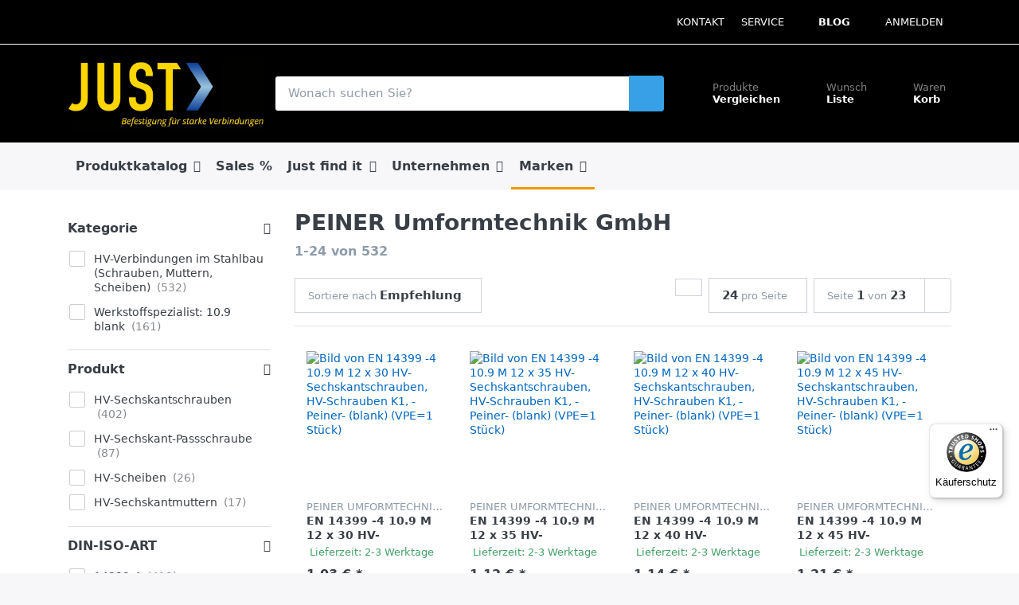

--- FILE ---
content_type: text/html; charset=utf-8
request_url: https://www.just-handel.de/peiner-umformtechnik-gmbh-68
body_size: 27374
content:

<!DOCTYPE html>
<html  id="" lang="de" dir="ltr" data-pnotify-firstpos1="0">
<head>
    <meta charset="utf-8">
    <title itemprop="name">PEINER Umformtechnik GmbH</title>
    <meta http-equiv="x-ua-compatible" content="ie=edge">
    <meta name="viewport" content="width=device-width, initial-scale=1.0, maximum-scale=1.0, minimum-scale=1.0, user-scalable=no, viewport-fit=cover, shrink-to-fit=no">
    <meta name="HandheldFriendly" content="true">
    <meta name="description" content="" />
    <meta name="keywords" content="" />
    <meta name="generator" content="Smartstore 4.2.0.0" />
    <meta property="sm:root" content="/" />



    



<script>
    try {
        if (typeof navigator === 'undefined') navigator = {};
        html = document.documentElement;
        if (/Edge\/\d+/.test(navigator.userAgent)) { html.className += ' edge' }
        else if ('mozMatchesSelector' in html) { html.className += ' moz' }
        else if (/iPad|iPhone|iPod/.test(navigator.userAgent) && !window.MSStream) { html.className += ' ios' }
        else if ('webkitMatchesSelector' in html) { html.className += ' wkit' }
        else if (/constructor/i.test(window.HTMLElement)) { html.className += ' safari' };
        html.className += (this.top === this.window ? ' not-' : ' ') + 'framed';
    } catch (e) { }
</script>
<!--[if !IE]>-->
<script>var ieMode = 0; try { if (document.documentMode) { ieMode = document.documentMode; html.className += ' ie iepost8 ie' + document.documentMode } else { html.className += ' not-ie' }; } catch (e) { }; navigator.isIE = ieMode</script>
<!-- <![endif]-->

<script>
    if (navigator.isIE) {
        document.addEventListener('DOMContentLoaded', function () {
            // Add html alert after header, before content
            const alert = document.createElement('div');
            alert.className = 'container alert alert-warning mt-3';
            alert.innerText = "Sie verwenden einen nicht unterstützten Browser! Bitte ziehen Sie in Betracht, zu einem modernen Browser wie Google Chrome, Firefox oder Opera zu wechseln, um Ihr Einkaufserlebnis in vollen Zügen genießen zu können.";
            const page = document.getElementsByClassName('page-main');
            if (page.length < 1) return;

            const content = document.getElementById('content-wrapper');
            if (!content) return;

            page[0].insertBefore(alert, content);
        });
    }
</script>

    
    <meta name="accept-language" content="de-DE"/>


<script>
	window.Res = {
 "Common.Notification": "Benachrichtigung",  "Common.Close": "Schließen",  "Common.On": "An",  "Common.OK": "OK",  "Common.Cancel": "Abbrechen",  "Common.Off": "Aus",  "Common.CtrlKey": "Strg",  "Common.ShiftKey": "Umschalt",  "Common.AltKey": "Alt",  "Common.DelKey": "Entf",  "Common.EnterKey": "Eingabe",  "Common.EscKey": "Esc",  "Products.Longdesc.More": "Mehr anzeigen",  "Products.Longdesc.Less": "Weniger anzeigen",  "Jquery.Validate.Email": "Bitte geben Sie eine gültige E-Mail-Adresse ein.",  "Jquery.Validate.Required": "Diese Angabe ist erforderlich.",  "Jquery.Validate.Remote": "Bitte korrigieren Sie dieses Feld.",  "Jquery.Validate.Url": "Bitte geben Sie eine gültige URL ein.",  "Jquery.Validate.Date": "Bitte geben Sie ein gültiges Datum ein.",  "Jquery.Validate.DateISO": "Bitte geben Sie ein gültiges Datum (nach ISO) ein.",  "Jquery.Validate.Number": "Bitte geben Sie eine gültige Nummer ein.",  "Jquery.Validate.Digits": "Bitte geben Sie nur Ziffern ein.",  "Jquery.Validate.Creditcard": "Bitte geben Sie eine gültige Kreditkartennummer ein.",  "Jquery.Validate.Equalto": "Wiederholen Sie bitte die Eingabe.",  "Jquery.Validate.Maxlength": "Bitte geben Sie nicht mehr als {0} Zeichen ein.",  "Jquery.Validate.Minlength": "Bitte geben Sie mindestens {0} Zeichen ein.",  "Jquery.Validate.Rangelength": "Die Länge der Eingabe darf minimal {0} und maximal {1} Zeichen lang sein.",  "jquery.Validate.Range": "Bitte geben Sie einen Wert zwischen {0} und {1} ein.",  "Jquery.Validate.Max": "Bitte geben Sie einen Wert kleiner oder gleich {0} ein.",  "Jquery.Validate.Min": "Bitte geben Sie einen Wert größer oder gleich {0} ein.",  "Admin.Common.AreYouSure": "Sind Sie sicher?",  "FileUploader.Dropzone.Message": "Zum Hochladen Dateien hier ablegen oder klicken",  "FileUploader.Dropzone.DictDefaultMessage": "Dateien zum Hochladen hier ablegen",  "FileUploader.Dropzone.DictFallbackMessage": "Ihr Browser unterstützt keine Datei-Uploads per Drag'n'Drop.",  "FileUploader.Dropzone.DictFallbackText": "Bitte benutzen Sie das untenstehende Formular, um Ihre Dateien wie in längst vergangenen Zeiten hochzuladen.",  "FileUploader.Dropzone.DictFileTooBig": "Die Datei ist zu groß ({{filesize}}MB). Maximale Dateigröße: {{maxFilesize}}MB.",  "FileUploader.Dropzone.DictInvalidFileType": "Dateien dieses Typs können nicht hochgeladen werden.",  "FileUploader.Dropzone.DictResponseError": "Der Server gab die Antwort {{statusCode}} zurück.",  "FileUploader.Dropzone.DictCancelUpload": "Upload abbrechen",  "FileUploader.Dropzone.DictUploadCanceled": "Upload abgebrochen.",  "FileUploader.Dropzone.DictCancelUploadConfirmation": "Sind Sie sicher, dass Sie den Upload abbrechen wollen?",  "FileUploader.Dropzone.DictRemoveFile": "Datei entfernen",  "FileUploader.Dropzone.DictMaxFilesExceeded": "Sie können keine weiteren Dateien hochladen.",  "FileUploader.StatusWindow.Uploading.File": "Datei wird hochgeladen",  "FileUploader.StatusWindow.Uploading.Files": "Dateien werden hochgeladen",  "FileUploader.StatusWindow.Complete.File": "Upload abgeschlossen",  "FileUploader.StatusWindow.Complete.Files": "Uploads abgeschlossen",  "FileUploader.StatusWindow.Canceled.File": "Upload abgebrochen",  "FileUploader.StatusWindow.Canceled.Files": "Uploads abgebrochen",     };

    window.ClientId = "4077ce4f-e2b2-4321-9414-2f4f62e59d07";
</script>


    <link rel="canonical" href="https://www.just-handel.de/peiner-umformtechnik-gmbh-68" />

    <link as="image" href="//www.just-handel.de/media/103742/content/Just Schrauben Befestigung Logo_3.jpg" rel="preload" />
<link as="font" crossorigin="" href="/Content/fontastic/fonts/fontastic.woff" rel="preload" />
<link as="font" crossorigin="" href="/Content/vendors/fa5/webfonts/fa-solid-900.woff2" rel="preload" />
<link as="font" crossorigin="" href="/Content/vendors/fa5/webfonts/fa-regular-400.woff2" rel="preload" />


    

    <link rel="shortcut icon" href="//www.just-handel.de/media/98843/content/Logo_JUST_RGB (1).ico?v=4.2" />





    <link href="/bundles/css/kaiwroqv5h-z1rrtpbcsflbsbcvwh2pvbrxbslqbuw41?v=r_iu9C0McGILBwpJ5Jh0sPHr58ocqkB_QNBUvsmdW201" rel="stylesheet"/>

<link href="/Themes/Flex/Content/theme.scss" rel="stylesheet" type="text/css" />

    <script src="/bundles/js/w7ar7xaahjxetk7y541-liwb0fnuimdqdas0qtmrxoa1?v=8Ywxgy-xHzt53KjDA9qzUGP_Uv0gvVwf0iyEcYxaCGY1"></script>








<script>
    (function () {
        var _tsid = 'XC570753CA38E4AC879994027D1208D2D';
        _tsConfig = {
            'yOffset': '40',
            'variant': 'reviews',
            'disableResponsive': 'false',
            'responsive': { 'variant': 'floating' }
        };
        var _ts = document.createElement('script');
        _ts.type = 'text/javascript';
        _ts.async = true;
        _ts.charset = 'utf-8';
        _ts.src = '//widgets.trustedshops.com/js/' + _tsid + '.js';
        var __ts = document.getElementsByTagName('script')[0];
        __ts.parentNode.insertBefore(_ts, __ts);

        $(function () {
            var i = 0;
            setTsBadgeZindex();

            function setTsBadgeZindex() {
                if (window.trustbadge) {
                    var tsbadge = $("[id^=trustbadge]");
                    tsbadge.attr('style', 'z-index: 99998 !important;position: fixed;');     //impossible to set z-index with !important via the normal jquery function css
                }
                else if(i++ < 4) {
                    _.delay(setTsBadgeZindex, 1000);
                }
            }
        });
    })();
</script>
<noscript>
    <a href="https://www.trustedshops.de/shop/certificate.php?shop_id=XC570753CA38E4AC879994027D1208D2D">
		<img title="Klicken Sie auf das Gütesiegel, um die Gültigkeit zu prüfen!" 
			 alt="Klicken Sie auf das Gütesiegel, um die Gültigkeit zu prüfen!" 
			 src="/Plugins/SmartStore.TrustedShops/Content/images/TrustedShops-rgb-Siegel_100Hpx.png" 
			 style="position:fixed;bottom:0;right:0;" />
    </a>
</noscript>


<!-- Google code for Analytics tracking -->
<script>
	
				var gaProperty = 'UA-0000000-0'; 
				var disableStr = 'ga-disable-' + gaProperty; 
				if (document.cookie.indexOf(disableStr + '=true') > -1) { 
					window[disableStr] = true;
				} 
				function gaOptout() { 
					document.cookie = disableStr + '=true; expires=Thu, 31 Dec 2099 23:59:59 UTC; path=/'; 
					window[disableStr] = true; 
					alert('"Das Tracking ist jetzt deaktiviert"'); 
				} 
			


	(function(i,s,o,g,r,a,m){i['GoogleAnalyticsObject']=r;i[r]=i[r]||function(){
	(i[r].q=i[r].q||[]).push(arguments)},i[r].l=1*new Date();a=s.createElement(o),
	m=s.getElementsByTagName(o)[0];a.async=1;a.src=g;m.parentNode.insertBefore(a,m)
	})(window,document,'script','//www.google-analytics.com/analytics.js','ga');

	ga('create', 'UA-0000000-0', 'auto');
	ga('set', 'anonymizeIp', true); 
	ga('send', 'pageview');

	
</script>


    <script>jQuery(function () { if (SmartStore.globalization) { SmartStore.globalization.culture = {"name":"de-DE","englishName":"German (Germany)","nativeName":"Deutsch (Deutschland)","isRTL":false,"language":"de","numberFormat":{",":".",".":",","pattern":[1],"decimals":2,"groupSizes":[3],"+":"+","-":"-","NaN":"NaN","negativeInfinity":"-∞","positiveInfinity":"∞","percent":{",":".",".":",","pattern":[0,0],"decimals":2,"groupSizes":[3],"symbol":"%"},"currency":{",":".",".":",","pattern":[8,3],"decimals":2,"groupSizes":[3],"symbol":"€"}},"dateTimeFormat":{"calendarName":"Gregorianischer Kalender","/":".",":":":","firstDay":1,"twoDigitYearMax":2049,"AM":null,"PM":null,"days":{"names":["Sonntag","Montag","Dienstag","Mittwoch","Donnerstag","Freitag","Samstag"],"namesAbbr":["So","Mo","Di","Mi","Do","Fr","Sa"],"namesShort":["So","Mo","Di","Mi","Do","Fr","Sa"]},"months":{"names":["Januar","Februar","März","April","Mai","Juni","Juli","August","September","Oktober","November","Dezember",""],"namesAbbr":["Jan.","Feb.","März","Apr.","Mai","Juni","Juli","Aug.","Sept.","Okt.","Nov.","Dez.",""]},"patterns":{"d":"dd.MM.yyyy","D":"dddd, d. MMMM yyyy","t":"HH:mm","T":"HH:mm:ss","g":"dd.MM.yyyy HH:mm","G":"dd.MM.yyyy HH:mm:ss","f":"dddd, d. MMMM yyyy HH:mm:ss","F":"dddd, d. MMMM yyyy HH:mm:ss","M":"d. MMMM","Y":"MMMM yyyy","u":"yyyy'-'MM'-'dd HH':'mm':'ss'Z'"}}}; }; });</script>
<meta property='sm:pagedata' content='{"type":"manufacturer","id":"brand-68","menuItemId":0,"entityId":68,"parentId":"mm-brand"}' />
<meta property='og:site_name' content='Just' />
<meta property='og:site' content='https://www.just-handel.de/' />
<meta property='og:url' content='https://www.just-handel.de/peiner-umformtechnik-gmbh-68' />
<meta property='og:type' content='product' />
<meta property='og:title' content='PEINER Umformtechnik GmbH' />
<meta property='twitter:card' content='summary' />
<meta property='twitter:title' content='PEINER Umformtechnik GmbH' />
<meta property='article:published_time' content='01/01/0001 00:00:00' />


    <script src="/Scripts/smartstore.globalization.adapter.js"></script>


    <!--Powered by Smartstore - https://www.smartstore.com-->
	
	
    

</head>
<body class="lyt-cols-2">

	


<div id="page">
    <div class="canvas-blocker canvas-slidable"></div>

    <div class="page-main canvas-slidable">
            <header id="header">
                <div class="menubar-section d-none d-lg-block menubar-inverse">
                    <div class="container menubar-container">





<nav class="menubar navbar navbar-slide">
    <nav class="menubar-group ml-0">

    </nav>

	<nav class="menubar-group ml-auto">



			<a class="menubar-link" href="/contactus">Kontakt</a>




<div class="cms-menu cms-menu-dropdown" data-menu-name="helpandservice">
	<div class="dropdown">
		<a data-toggle="dropdown" aria-haspopup="true" aria-expanded="false" href="#" rel="nofollow" class="menubar-link">
			<span >Service</span>
			<i class="fal fa-angle-down menubar-caret"></i>
		</a>
			<div class="dropdown-menu dropdown-menu-left">
			<a href="/newproducts" class="dropdown-item menu-link">
				<span >Neu eingetroffen</span>
			</a>
			<a href="/recentlyviewedproducts" class="dropdown-item menu-link">
				<span >Zuletzt angesehen</span>
			</a>
			<a href="/compareproducts" class="dropdown-item menu-link">
				<span >Produktliste vergleichen</span>
			</a>
					<div class="dropdown-divider"></div>
			<a href="/widerrufsrecht" class="dropdown-item menu-link">
				<span >Widerrufsrecht</span>
			</a>
			<a href="/versand-und-ruecksendungen" class="dropdown-item menu-link">
				<span >Versandinfos</span>
			</a>
			<a href="/agb" class="dropdown-item menu-link">
				<span >AGB</span>
			</a>
					<div class="dropdown-divider"></div>
			<a href="/schraubenlexikon-alle-informationen-zusammengefasst" class="dropdown-item menu-link">
				<span >Schraubenlexikon</span>
			</a>
			<a href="/haeufig-gestellte-fragen-service" class="dropdown-item menu-link">
				<span >FAQ zum Shop</span>
			</a>
	</div>

	</div>
</div>



	</nav>

    <nav class="menubar-group menubar-group--special">
                    <a class="menubar-link" href="/blog">
                Blog
            </a>
                
    </nav>

        <nav id="menubar-my-account" class="menubar-group">
            <div class="dropdown">
                <a class="menubar-link"  aria-haspopup="true" aria-expanded="false" href="/login?returnUrl=%2Fpeiner-umformtechnik-gmbh-68" rel="nofollow">
                    <i class="fal fa-user-circle menubar-icon"></i>

                        <span>Anmelden</span>
                </a>

            </div>



        </nav>

</nav>




                    </div>
                </div>
                <div class="shopbar-section shopbar-inverse"> 
                    <div class="container shopbar-container">

<div class="shopbar">
	<div class="shopbar-col-group shopbar-col-group-brand">
		<!-- LOGO -->
		<div class="shopbar-col shop-logo">

<a href="/" class="brand">          
        <img src='//www.just-handel.de/media/103742/content/Just Schrauben Befestigung Logo_3.jpg' 
            alt="Just" 
            title="Just"
			class="img-fluid"
            width="753"
            height="277" />
</a>

		</div>

		<!-- SEARCH -->
		<div class="shopbar-col shopbar-search">

<form action="/search" class="instasearch-form" method="get">
	<input type="text"
			class="instasearch-term form-control"
			name="q"
			placeholder="Wonach suchen Sie?"
		    data-instasearch="true"
			data-minlength="4"
			data-showthumbs="true"
			data-url="/instantsearch"
            data-origin="Search/Search"
			 autocomplete="off" />

	<button type="submit" class="btn btn-info btn-icon instasearch-button" title="Suchen">
		<i class="icm icm-magnifier instasearch-icon"></i>
	</button>

	<div class="instasearch-drop">
		<div class="instasearch-drop-body clearfix"></div>
	</div>


</form>
		</div>
	</div>

	<div class="shopbar-col-group shopbar-col-group-tools">
		<!-- TOOLS -->


<div class="shopbar-col shopbar-tools" data-summary-href="/shoppingcart/cartsummary?cart=True&amp;wishlist=True&amp;compare=True">

	<!-- Hamburger Menu -->
	<div class="shopbar-tool d-lg-none" id="shopbar-menu">
		<a class="shopbar-button" href="#" data-toggle="offcanvas" data-autohide="true" data-placement="left" data-fullscreen="false" data-disablescrolling="true" data-target="#offcanvas-menu">
			<span class="shopbar-button-icon">
				<i class="icm icm-menu"></i>
			</span>
			<span class="shopbar-button-label-sm">
				Menü
			</span>
		</a>
	</div>



	<!-- User -->
	<div class="shopbar-tool d-lg-none" id="shopbar-user">
		<a class="shopbar-button" href="/login?returnUrl=%2Fpeiner-umformtechnik-gmbh-68">
			<span class="shopbar-button-icon">
				<i class="icm icm-user"></i>
			</span>
			<span class="shopbar-button-label-sm">
				Anmelden
			</span>
		</a>
	</div>

		<div class="shopbar-tool" id="shopbar-compare" data-target="#compare-tab">
			<a href="/compareproducts"  class="shopbar-button navbar-toggler" data-toggle="offcanvas" data-summary-href="/shoppingcart/cartsummary?compare=True"
			   data-autohide="true" data-placement="right" data-fullscreen="false" data-disablescrolling="true" data-target="#offcanvas-cart">
				<span class="shopbar-button-icon">
					<i class="icm icm-repeat"></i>
					<span class='badge badge-pill label-cart-amount badge-warning' style="display:none" data-bind-to="CompareItemsCount">0</span>
				</span>
				<span class="shopbar-button-label">
					<span>Produkte</span><br />
					<strong>Vergleichen</strong>
				</span>
				<span class="shopbar-button-label-sm">
					Vergleichen
				</span>
			</a>
		</div>

		<div class="shopbar-tool" id="shopbar-wishlist" data-target="#wishlist-tab">
			<a href="/wishlist" class="shopbar-button navbar-toggler" data-toggle="offcanvas" data-summary-href="/shoppingcart/cartsummary?wishlist=True"
				data-autohide="true" data-placement="right" data-fullscreen="false" data-disablescrolling="true" data-target="#offcanvas-cart">
				<span class="shopbar-button-icon">
					<i class="icm icm-heart"></i>
					<span class='badge badge-pill label-cart-amount badge-warning' style="display:none" data-bind-to="WishlistItemsCount">0</span>
				</span>
				<span class="shopbar-button-label">
					<span>Wunsch</span><br />
					<strong>Liste</strong>
				</span>
				<span class="shopbar-button-label-sm">
					Wunschliste
				</span>
			</a>
		</div>

		<div class="shopbar-tool" id="shopbar-cart" data-target="#cart-tab">
			<a href="/cart" class="shopbar-button navbar-toggler" data-toggle="offcanvas" data-summary-href="/shoppingcart/cartsummary?cart=True"
			   data-autohide="true" data-placement="right" data-fullscreen="false" data-disablescrolling="true" data-target="#offcanvas-cart">
				<span class="shopbar-button-icon">
					<i class="icm icm-bag"></i>
					<span class='badge badge-pill label-cart-amount badge-warning' style="display:none" data-bind-to="CartItemsCount">
						0
					</span>
				</span>
				<span class="shopbar-button-label">
					<span>Waren</span><br />
					<strong>Korb</strong>
				</span>
				<span class="shopbar-button-label-sm">
					Warenkorb
				</span>
			</a>
		</div>



</div>



	</div>
</div>
                    </div>
                </div>
                <div class="megamenu-section d-none d-lg-block">
                    <nav class='navbar navbar-light'>
                        <div class="container megamenu-container">




<style type="text/css">
    .mega-menu-dropdown { min-height: 275px; }
</style>

<div class="mainmenu megamenu megamenu-blend--next">



<div class="cms-menu cms-menu-navbar" data-menu-name="main">
    <div class="megamenu-nav megamenu-nav--prev alpha">
	    <a href="#" class="megamenu-nav-btn btn btn-icon"><i class="far fa-chevron-left"></i></a>
    </div>

    <ul class="navbar-nav flex-row flex-nowrap" id="menu-main">

            <li id="main-nav-item-750167" data-id="750167" class="nav-item dropdown-submenu">
                <a href="/din-normteile-12226" class="nav-link menu-link dropdown-toggle" aria-expanded="false" data-target="#dropdown-menu-750167">
					<span >Produktkatalog</span>
                </a>
            </li>
            <li id="main-nav-item-751654" data-id="751654" class="nav-item">
                <a href="/aktionen" class="nav-link menu-link">
					<span >Sales %</span>
                </a>
            </li>
            <li id="main-nav-item-751655" data-id="751655" class="nav-item dropdown-submenu">
                <a href="/just-find-it-12228" class="nav-link menu-link dropdown-toggle" aria-expanded="false" data-target="#dropdown-menu-751655">
					<span >Just find it</span>
                </a>
            </li>
            <li id="main-nav-item-751685" data-id="751685" class="nav-item dropdown-submenu">
                <a href="/unternehmen-12223" class="nav-link menu-link dropdown-toggle" aria-expanded="false" data-target="#dropdown-menu-751685">
					<span >Unternehmen</span>
                </a>
            </li>
            <li id="main-nav-item-brand" data-id="brand" class="nav-item dropdown-submenu expanded">
                <a href="/manufacturer/all" class="nav-link menu-link dropdown-toggle" aria-expanded="false" data-target="#dropdown-menu-brand">
					<span >Marken</span>
                </a>
            </li>

    </ul>

    <div class="megamenu-nav megamenu-nav--next omega">
	    <a href="#" class="megamenu-nav-btn btn btn-icon"><i class="far fa-chevron-right"></i></a>
    </div>
</div>
</div>

<div class="megamenu-dropdown-container container" style="--y: 16px">
    <div id="dropdown-menu-750167" data-id="750167" 
         data-entity-id="12226" 
         data-entity-name="Category"
         data-display-rotator="false">
        <div class="dropdown-menu mega-menu-dropdown">


            <div class="row mega-menu-dropdown-row">

                <div class="col-md-3 col-sm-6">
                        <a href="/produktuebersicht-schrauben-metrisches-gewinde" id="dropdown-heading-750168" data-id="750168" class="mega-menu-dropdown-heading">
                            <span>➤ Schrauben (metrisch)</span>

                        </a>
                        <a href="/blech-fassaden-bohrschrauben" id="dropdown-heading-750287" data-id="750287" class="mega-menu-dropdown-heading">
                            <span>➤ Blech-, Fassaden- &amp; Bohrschrauben</span>

                        </a>
                        <a href="/produktuebersicht-holzschrauben-7" id="dropdown-heading-750316" data-id="750316" class="mega-menu-dropdown-heading">
                            <span>➤ Holzschrauben (Holzgewinde)</span>

                        </a>
                        <a href="/diebstahlhemmende-schrauben-und-muttern" id="dropdown-heading-750362" data-id="750362" class="mega-menu-dropdown-heading">
                            <span>➤ Diebstahlhemmende Schrauben &amp; Muttern</span>

                        </a>
                        <a href="/schrauben-2" id="dropdown-heading-750373" data-id="750373" class="mega-menu-dropdown-heading">
                            <span>➤ Schrauben</span>

                        </a>
                        <a href="/produktuebersicht-normteile-muttern-4" id="dropdown-heading-750374" data-id="750374" class="mega-menu-dropdown-heading">
                            <span>➤ Muttern</span>

                        </a>
                        <a href="/produktuebersicht-normteile-scheiben-ringe-4" id="dropdown-heading-750436" data-id="750436" class="mega-menu-dropdown-heading">
                            <span>➤ Unterlegscheiben &amp; Ringe</span>

                        </a>
                        <a href="/produktuebersicht-sicherungsscheiben-sicherungsringe-4" id="dropdown-heading-750469" data-id="750469" class="mega-menu-dropdown-heading">
                            <span>➤ Sicherungsscheiben / Sicherungsringe</span>

                        </a>
                            </div><div class="col-md-3 col-sm-6">
                        <a href="/weiter-befestigung" id="dropdown-heading-750496" data-id="750496" class="mega-menu-dropdown-heading">
                            <span>➤ weiter Befestigung</span>

                        </a>
                        <a href="/duebeltechnik" id="dropdown-heading-750600" data-id="750600" class="mega-menu-dropdown-heading">
                            <span>➤ D&#252;bel- &amp; Befestigungstechnik</span>

                        </a>
                        <a href="/dachprogramm" id="dropdown-heading-750797" data-id="750797" class="mega-menu-dropdown-heading">
                            <span>➤ Dachprogramm</span>

                        </a>
                        <a href="/produktuebersicht-holzverbinder-4" id="dropdown-heading-750840" data-id="750840" class="mega-menu-dropdown-heading">
                            <span>➤ Holzverbinder - Baubeschl&#228;ge</span>

                        </a>
                        <a href="/werkzeug" id="dropdown-heading-750898" data-id="750898" class="mega-menu-dropdown-heading">
                            <span>➤ Werkzeug</span>

                        </a>
                        <a href="/materialbearbeitung-9" id="dropdown-heading-751316" data-id="751316" class="mega-menu-dropdown-heading">
                            <span>➤ Materialbearbeitung</span>

                        </a>
                        <a href="/produktuebersicht-chemie-artikel-4" id="dropdown-heading-751420" data-id="751420" class="mega-menu-dropdown-heading">
                            <span>➤ Chemie</span>

                        </a>
                        <a href="/betriebsausruestung" id="dropdown-heading-751493" data-id="751493" class="mega-menu-dropdown-heading">
                            <span>➤ Betriebsausr&#252;stung</span>

                        </a>
                            </div><div class="col-md-3 col-sm-6">
                        <a href="/produktuebersicht-arbeitsschutz-4" id="dropdown-heading-751542" data-id="751542" class="mega-menu-dropdown-heading">
                            <span>➤ Arbeitsschutz - Artikel</span>

                        </a>
                        <a href="/produktuebersicht-werkstatt-bedarf-uebersicht" id="dropdown-heading-751550" data-id="751550" class="mega-menu-dropdown-heading">
                            <span>➤ Werkstatt</span>

                        </a>
                        <a href="/stahlbau-befestigung" id="dropdown-heading-751613" data-id="751613" class="mega-menu-dropdown-heading">
                            <span>➤ Stahlbau - Metallbau</span>

                        </a>
                        <a href="https://www.just-handel.de/holzbau-2" id="dropdown-heading-751650" data-id="751650" class="mega-menu-dropdown-heading">
                            <span>➤ Holzbau</span>

                        </a>
                </div>

            </div>


        </div>
    </div>
    <div id="dropdown-menu-751654" data-id="751654" 
         data-entity-id="12264" 
         data-entity-name="Category"
         data-display-rotator="false">
        <div class="dropdown-menu mega-menu-dropdown">


            <div class="row mega-menu-dropdown-row">

                <div class="col-md-3 col-sm-6">
                </div>

            </div>


        </div>
    </div>
    <div id="dropdown-menu-751655" data-id="751655" 
         data-entity-id="12228" 
         data-entity-name="Category"
         data-display-rotator="false">
        <div class="dropdown-menu mega-menu-dropdown">


            <div class="row mega-menu-dropdown-row">

                <div class="col-md-3 col-sm-6">
                        <a href="/gelaenderbau-aktion" id="dropdown-heading-751656" data-id="751656" class="mega-menu-dropdown-heading">
                            <span>Gel&#228;nderbau</span>

                        </a>
                        <a href="/just-find-it-schraubensicherung" id="dropdown-heading-751657" data-id="751657" class="mega-menu-dropdown-heading">
                            <span>Info: Schraubensicherung</span>

                        </a>
                        <a href="/gewindetabelle" id="dropdown-heading-751658" data-id="751658" class="mega-menu-dropdown-heading">
                            <span>Info: Gewindetabelle</span>

                        </a>
                        <a href="/schraubenlexikon-alle-informationen-zusammengefasst" id="dropdown-heading-751659" data-id="751659" class="mega-menu-dropdown-heading">
                            <span>Info: Schraubenlexikon</span>

                        </a>
                            </div><div class="col-md-3 col-sm-6">
                        <a href="/gewindespezialisten-2" id="dropdown-heading-751660" data-id="751660" class="mega-menu-dropdown-heading">
                            <span>Gewindespezialisten</span>

                                <label class="badge badge-success">Spezialisten</label>
                        </a>
        <span class="mega-menu-subitem-wrap">
            <a href="/m7-gewinde-schrauben-muttern-gewindestangen" id="megamenu-subitem-751661" data-id="751661" class="mega-menu-subitem">
                <span>Gewindespezialist - M7 Gewinde</span>
            </a>

            

        </span>
        <span class="mega-menu-subitem-wrap">
            <a href="/gewindespezialist-feingewinde" id="megamenu-subitem-751662" data-id="751662" class="mega-menu-subitem">
                <span>Gewindespezialist-Feingewinde</span>
            </a>

            

        </span>
        <span class="mega-menu-subitem-wrap">
            <a href="/gewindespezialist-linksgewinde" id="megamenu-subitem-751663" data-id="751663" class="mega-menu-subitem">
                <span>Gewindespezialist-Linksgewinde</span>
            </a>

            

        </span>
        <span class="mega-menu-subitem-wrap">
            <a href="/gewindespezialist-trapezgewinde" id="megamenu-subitem-751664" data-id="751664" class="mega-menu-subitem">
                <span>Gewindespezialist-Trapezgewinde</span>
            </a>

            

        </span>
        <span class="mega-menu-subitem-wrap">
            <a href="/zollgewinde-2" id="megamenu-subitem-751665" data-id="751665" class="mega-menu-subitem">
                <span>Gewindespezialist-Zollgewinde</span>
            </a>

            

        </span>
                </div><div class="col-md-3 col-sm-6">
                        <a href="/werkstoffspezialisten" id="dropdown-heading-751666" data-id="751666" class="mega-menu-dropdown-heading">
                            <span>Werkstoffspezialisten</span>

                        </a>
        <span class="mega-menu-subitem-wrap">
            <a href="/werkstoffspezialist-8-8-blank" id="megamenu-subitem-751667" data-id="751667" class="mega-menu-subitem">
                <span>Werkstoffspezialist: 8.8 blank</span>
            </a>

            

        </span>
        <span class="mega-menu-subitem-wrap">
            <a href="/werkstoffspezialist-8-8-verzinkt" id="megamenu-subitem-751668" data-id="751668" class="mega-menu-subitem">
                <span>Werkstoffspezialist: 8.8 verzinkt</span>
            </a>

            

        </span>
        <span class="mega-menu-subitem-wrap">
            <a href="/werkstoffspezialist-10-9-blank" id="megamenu-subitem-751669" data-id="751669" class="mega-menu-subitem">
                <span>Werkstoffspezialist: 10.9 blank</span>
            </a>

            

        </span>
        <span class="mega-menu-subitem-wrap">
            <a href="/werkstoffspezialist-10-9-verzinkt" id="megamenu-subitem-751670" data-id="751670" class="mega-menu-subitem">
                <span>Werkstoffspezialist: 10.9 verzinkt</span>
            </a>

            

        </span>
        <span class="mega-menu-subitem-wrap">
            <a href="/werkstoffspezialist-12-9-blank" id="megamenu-subitem-751671" data-id="751671" class="mega-menu-subitem">
                <span>Werkstoffspezialist: 12.9 blank</span>
            </a>

            

        </span>
        <span class="mega-menu-subitem-wrap">
            <a href="/werkstoffspezialist-edelstahl" id="megamenu-subitem-751672" data-id="751672" class="mega-menu-subitem">
                <span>Werkstoffspezialist: Edelstahl</span>
            </a>

            

        </span>
        <span class="mega-menu-subitem-wrap">
            <a href="/werkstoffspezialist-alu" id="megamenu-subitem-751673" data-id="751673" class="mega-menu-subitem">
                <span>Werkstoffspezialist: Alu</span>
            </a>

            

        </span>
        <span class="mega-menu-subitem-wrap">
            <a href="/werkstoffspezialist-messing" id="megamenu-subitem-751674" data-id="751674" class="mega-menu-subitem">
                <span>Werkstoffspezialist: Messing</span>
            </a>

            

        </span>
        <span class="mega-menu-subitem-wrap">
            <a href="/werkstoffspezialist-kunststoff" id="megamenu-subitem-751675" data-id="751675" class="mega-menu-subitem">
                <span>Werkstoffspezialist: Kunststoff</span>
            </a>

            

        </span>
                </div><div class="col-md-3 col-sm-6">
                        <a href="/zollgewinde-tabelle-im-ueberblick" id="dropdown-heading-751681" data-id="751681" class="mega-menu-dropdown-heading">
                            <span>Blog: Zollgewinde im &#220;berblick</span>

                        </a>
                        <a href="/tragfaehigkeitstabelle-von-ringschrauben-ringmuttern" id="dropdown-heading-751682" data-id="751682" class="mega-menu-dropdown-heading">
                            <span>Blog: Tragf&#228;higkeit von Ringschrauben &amp; Ringmuttern</span>

                        </a>
                        <a href="/die-unterschiedlichsten-antriebsformen" id="dropdown-heading-751683" data-id="751683" class="mega-menu-dropdown-heading">
                            <span>Blog: unterschiedlichste Antriebsformen</span>

                        </a>
                        <a href="/holzschrauben" id="dropdown-heading-751684" data-id="751684" class="mega-menu-dropdown-heading">
                            <span>Blog: Holzschraubengewinde</span>

                        </a>
                </div>

            </div>


        </div>
    </div>
    <div id="dropdown-menu-751685" data-id="751685" 
         data-entity-id="12223" 
         data-entity-name="Category"
         data-display-rotator="false">
        <div class="dropdown-menu mega-menu-dropdown">


            <div class="row mega-menu-dropdown-row">

                <div class="col-md-3 col-sm-6">
                        <a href="https://www.just-handel.de/contactus" id="dropdown-heading-751686" data-id="751686" class="mega-menu-dropdown-heading">
                            <span>Kontakt</span>

                        </a>
                        <a href="/herzliche-willkommen-bei-just" id="dropdown-heading-751687" data-id="751687" class="mega-menu-dropdown-heading">
                            <span>unser Antrieb</span>

                        </a>
                </div>

            </div>


        </div>
    </div>



<div id="dropdown-menu-brand" class="" data-id="brand" data-display-rotator="false">
    <div class="dropdown-menu mega-menu-dropdown">

        <div class="artlist artlist-grid artlist-8-cols artlist-boxed block-body px-3 pt-3 pb-0 mb-0">
	<article class="art" data-id="56">
		<div class="art-picture-block">
			<a class="art-picture img-center-container" href="/3m-schleifscheiben-56" title="3M - Schleifscheiben">
				<img src="//www.just-handel.de/media/98782/catalog/3M-Logo.jpg?size=256" alt="3M - Schleifscheiben" />
			</a>
		</div>

		<div class="art-genericname">
			<a href="/3m-schleifscheiben-56" title="3M - Schleifscheiben">
				<span >3M - Schleifscheiben</span>
			</a>
		</div>
	</article>
	<article class="art" data-id="64">
		<div class="art-picture-block">
			<a class="art-picture img-center-container" href="/adb-betriebseinrichtungen-64" title="ADB Betriebseinrichtungen GmbH">
				<img src="//www.just-handel.de/media/101858/catalog/Logo ADB-Betriebseinrichtungen.jpg?size=256" alt="ADB Betriebseinrichtungen GmbH" />
			</a>
		</div>

		<div class="art-genericname">
			<a href="/adb-betriebseinrichtungen-64" title="ADB Betriebseinrichtungen GmbH">
				<span >ADB Betriebseinrichtungen GmbH</span>
			</a>
		</div>
	</article>
	<article class="art" data-id="73">
		<div class="art-picture-block">
			<a class="art-picture img-center-container" href="/atg" title="ATG&#174;">
				<img src="//www.just-handel.de/media/103966/catalog/hersteller/Logo ATG.png?size=256" alt="ATG&#174;" />
			</a>
		</div>

		<div class="art-genericname">
			<a href="/atg" title="ATG&#174;">
				<span >ATG&#174;</span>
			</a>
		</div>
	</article>
	<article class="art" data-id="48">
		<div class="art-picture-block">
			<a class="art-picture img-center-container" href="/bohrcraft-2" title="Bohrcraft - Werkzeuge">
				<img src="//www.just-handel.de/media/3523/catalog/hersteller/Bohrcraft.jpg?size=256" alt="Bohrcraft - Werkzeuge" />
			</a>
		</div>

		<div class="art-genericname">
			<a href="/bohrcraft-2" title="Bohrcraft - Werkzeuge">
				<span >Bohrcraft - Werkzeuge</span>
			</a>
		</div>
	</article>
	<article class="art" data-id="65">
		<div class="art-picture-block">
			<a class="art-picture img-center-container" href="/bs-systems-l-boxx-65" title="BS Systems - L-Boxx">
				<img src="//www.just-handel.de/media/102456/catalog/L-BOXX_Logo_blau_2022.png?size=256" alt="BS Systems - L-Boxx" />
			</a>
		</div>

		<div class="art-genericname">
			<a href="/bs-systems-l-boxx-65" title="BS Systems - L-Boxx">
				<span >BS Systems - L-Boxx</span>
			</a>
		</div>
	</article>
	<article class="art" data-id="53">
		<div class="art-picture-block">
			<a class="art-picture img-center-container" href="/eurotec-befestigung-53" title="Eurotec - Befestigung">
				<img src="//www.just-handel.de/media/98783/catalog/Eurotec Logo.jpg?size=256" alt="Eurotec - Befestigung" />
			</a>
		</div>

		<div class="art-genericname">
			<a href="/eurotec-befestigung-53" title="Eurotec - Befestigung">
				<span >Eurotec - Befestigung</span>
			</a>
		</div>
	</article>
	<article class="art" data-id="50">
		<div class="art-picture-block">
			<a class="art-picture img-center-container" href="/fischer-dubel-50" title="Fischer D&#252;bel">
				<img src="//www.just-handel.de/media/101892/catalog/Fischer-D&#252;bel.jpg?size=256" alt="Fischer D&#252;bel" />
			</a>
		</div>

		<div class="art-genericname">
			<a href="/fischer-dubel-50" title="Fischer D&#252;bel">
				<span >Fischer D&#252;bel</span>
			</a>
		</div>
	</article>
	<article class="art" data-id="60">
		<div class="art-picture-block">
			<a class="art-picture img-center-container" href="/fischertechnik-60" title="fischertechnik">
				<img src="//www.just-handel.de/media/101893/catalog/Fischer-Technik.jpg?size=256" alt="fischertechnik" />
			</a>
		</div>

		<div class="art-genericname">
			<a href="/fischertechnik-60" title="fischertechnik">
				<span >fischertechnik</span>
			</a>
		</div>
	</article>
	<article class="art" data-id="38">
		<div class="art-picture-block">
			<a class="art-picture img-center-container" href="/gedore-werkzeug-38" title="GEDORE - Werkzeug">
				<img src="//www.just-handel.de/media/98321/catalog/Logo_Gedore_blau.jpg?size=256" alt="GEDORE - Werkzeug" />
			</a>
		</div>

		<div class="art-genericname">
			<a href="/gedore-werkzeug-38" title="GEDORE - Werkzeug">
				<span >GEDORE - Werkzeug</span>
			</a>
		</div>
	</article>
	<article class="art" data-id="51">
		<div class="art-picture-block">
			<a class="art-picture img-center-container" href="/gh-baubeschlage-51" title="GH-Baubeschl&#228;ge">
				<img src="//www.just-handel.de/media/101894/catalog/GH Baubeschl&#228;ge.jpg?size=256" alt="GH-Baubeschl&#228;ge" />
			</a>
		</div>

		<div class="art-genericname">
			<a href="/gh-baubeschlage-51" title="GH-Baubeschl&#228;ge">
				<span >GH-Baubeschl&#228;ge</span>
			</a>
		</div>
	</article>
	<article class="art" data-id="43">
		<div class="art-picture-block">
			<a class="art-picture img-center-container" href="/heco-schrauben-2" title="HECO - Schrauben (Hersteller)">
				<img src="//www.just-handel.de/media/98317/catalog/HECO.jpg?size=256" alt="HECO - Schrauben (Hersteller)" />
			</a>
		</div>

		<div class="art-genericname">
			<a href="/heco-schrauben-2" title="HECO - Schrauben (Hersteller)">
				<span >HECO - Schrauben (Hersteller)</span>
			</a>
		</div>
	</article>
	<article class="art" data-id="62">
		<div class="art-picture-block">
			<a class="art-picture img-center-container" href="/iso-chemie-62" title="ISO-Chemie">
				<img src="//www.just-handel.de/media/101895/catalog/ISO-Chemie.jpg?size=256" alt="ISO-Chemie" />
			</a>
		</div>

		<div class="art-genericname">
			<a href="/iso-chemie-62" title="ISO-Chemie">
				<span >ISO-Chemie</span>
			</a>
		</div>
	</article>
	<article class="art" data-id="37">
		<div class="art-picture-block">
			<a class="art-picture img-center-container" href="/just-handel-37" title="Just-Handel">
				<img src="//www.just-handel.de/media/98312/catalog/kat-bilder/Logo_JUST_RGB.png?size=256" alt="Just-Handel" />
			</a>
		</div>

		<div class="art-genericname">
			<a href="/just-handel-37" title="Just-Handel">
				<span >Just-Handel</span>
			</a>
		</div>
	</article>
	<article class="art" data-id="39">
		<div class="art-picture-block">
			<a class="art-picture img-center-container" href="/king-tony-werkzeug" title="King Tony - Werkzeug">
				<img src="//www.just-handel.de/media/98313/catalog/Kingtony.jpg?size=256" alt="King Tony - Werkzeug" />
			</a>
		</div>

		<div class="art-genericname">
			<a href="/king-tony-werkzeug" title="King Tony - Werkzeug">
				<span >King Tony - Werkzeug</span>
			</a>
		</div>
	</article>
	<article class="art" data-id="45">
		<div class="art-picture-block">
			<a class="art-picture img-center-container" href="/klingspor-schleiftechnologie-45" title="Klingspor Schleiftechnologie">
				<img src="//www.just-handel.de/media/98318/catalog/Klingspor.jpg?size=256" alt="Klingspor Schleiftechnologie" />
			</a>
		</div>

		<div class="art-genericname">
			<a href="/klingspor-schleiftechnologie-45" title="Klingspor Schleiftechnologie">
				<span >Klingspor Schleiftechnologie</span>
			</a>
		</div>
	</article>
	<article class="art" data-id="72">
		<div class="art-picture-block">
			<a class="art-picture img-center-container" href="/mkt-dubeltechnik-72" title="MKT-D&#252;beltechnik">
				<img src="//www.just-handel.de/media/103120/catalog/Logo-1.jpg?size=256" alt="MKT-D&#252;beltechnik" />
			</a>
		</div>

		<div class="art-genericname">
			<a href="/mkt-dubeltechnik-72" title="MKT-D&#252;beltechnik">
				<span >MKT-D&#252;beltechnik</span>
			</a>
		</div>
	</article>
	<article class="art" data-id="42">
		<div class="art-picture-block">
			<a class="art-picture img-center-container" href="/mungo-befestigungstechnik-42" title="Mungo - Befestigungstechnik">
				<img src="//www.just-handel.de/media/98319/catalog/Mungo.jpg?size=256" alt="Mungo - Befestigungstechnik" />
			</a>
		</div>

		<div class="art-genericname">
			<a href="/mungo-befestigungstechnik-42" title="Mungo - Befestigungstechnik">
				<span >Mungo - Befestigungstechnik</span>
			</a>
		</div>
	</article>
	<article class="art" data-id="66">
		<div class="art-picture-block">
			<a class="art-picture img-center-container" href="/nord-lock-66" title="Nord-Lock">
				<img src="//www.just-handel.de/media/102555/catalog/Logo.jpg?size=256" alt="Nord-Lock" />
			</a>
		</div>

		<div class="art-genericname">
			<a href="/nord-lock-66" title="Nord-Lock">
				<span >Nord-Lock</span>
			</a>
		</div>
	</article>
	<article class="art" data-id="44">
		<div class="art-picture-block">
			<a class="art-picture img-center-container" href="/portwest-arbeitsschutz-44" title="Portwest - Arbeitsschutz">
				<img src="//www.just-handel.de/media/98320/catalog/Portwest.jpg?size=256" alt="Portwest - Arbeitsschutz" />
			</a>
		</div>

		<div class="art-genericname">
			<a href="/portwest-arbeitsschutz-44" title="Portwest - Arbeitsschutz">
				<span >Portwest - Arbeitsschutz</span>
			</a>
		</div>
	</article>
	<article class="art" data-id="52">
		<div class="art-picture-block">
			<a class="art-picture img-center-container" href="/soudal-52" title="Soudal">
				<img src="//www.just-handel.de/media/101896/catalog/Soudal.jpg?size=256" alt="Soudal" />
			</a>
		</div>

		<div class="art-genericname">
			<a href="/soudal-52" title="Soudal">
				<span >Soudal</span>
			</a>
		</div>
	</article>
	<article class="art" data-id="67">
		<div class="art-picture-block">
			<a class="art-picture img-center-container" href="/ulmia-gmbh-67" title="ULMIA GmbH">
				<img src="//www.just-handel.de/media/102735/catalog/Ulmia GmbH.jpg?size=256" alt="ULMIA GmbH" />
			</a>
		</div>

		<div class="art-genericname">
			<a href="/ulmia-gmbh-67" title="ULMIA GmbH">
				<span >ULMIA GmbH</span>
			</a>
		</div>
	</article>
	<article class="art" data-id="40">
		<div class="art-picture-block">
			<a class="art-picture img-center-container" href="/weicon-chemie-40" title="Weicon Chemie">
				<img src="//www.just-handel.de/media/98314/catalog/Weicon.jpg?size=256" alt="Weicon Chemie" />
			</a>
		</div>

		<div class="art-genericname">
			<a href="/weicon-chemie-40" title="Weicon Chemie">
				<span >Weicon Chemie</span>
			</a>
		</div>
	</article>

            <div class="art show-all-items d-flex p-0">
                <a href="/manufacturer/all" class="show-all-items-link">
                    <i class="fa fa-ellipsis-h fa-lg"></i>
                    <span>Alle anzeigen</span>
                </a>
            </div>

        </div>
    </div>
</div>


</div>



<script>
    $(function () {
        var megamenuContainer = $(".megamenu-container").megaMenu({
            productRotatorAjaxUrl:      "/plugins/megamenu/rotatorproducts",
            productRotatorInterval:     4000,
            productRotatorDuration:     800,
            productRotatorCycle:        true,
        }); 
    });
</script>               
						</div>
					</nav>
				</div>
			</header>

        <div id="content-wrapper">




            <section id="content" class="container">

                <div id="content-body" class="row">

						<aside id="content-left" class="col-lg-3 mb-4 mb-lg-0 d-none d-lg-block">









<div class="faceted-search-container">
	<div class="faceted-search" id="faceted-search">
			<div class="facet-group" data-key="categoryid">
				<a class="facet-group-header facet-toggle" 
				   data-toggle="collapse" 
				   href="#facet-body-categoryid" 
				   aria-expanded="aria-expanded" 
				   aria-controls="facet-body-categoryid" >
					Kategorie
				</a>
				<div id="facet-body-categoryid" class="facet-body collapse show" aria-expanded="aria-expanded">
					




<div class="facet-body-inner scrollable custom-scrollbar">
		<div class="facet-item facet-check" data-href="/peiner-umformtechnik-gmbh-68?c=11927">
			<label>
				<input class="facet-control-native" type="checkbox" value="11927" >
				<span class="facet-control-ui"></span>
				<span class="facet-label has-count" data-count="532">
					HV-Verbindungen im Stahlbau (Schrauben, Muttern, Scheiben)
				</span>
			</label>
		</div>
		<div class="facet-item facet-check" data-href="/peiner-umformtechnik-gmbh-68?c=12211">
			<label>
				<input class="facet-control-native" type="checkbox" value="12211" >
				<span class="facet-control-ui"></span>
				<span class="facet-label has-count" data-count="161">
					Werkstoffspezialist: 10.9 blank
				</span>
			</label>
		</div>
</div>
				</div>
			</div>
			<div class="facet-group" data-key="attrid159">
				<a class="facet-group-header facet-toggle" 
				   data-toggle="collapse" 
				   href="#facet-body-attrid159" 
				   aria-expanded="aria-expanded" 
				   aria-controls="facet-body-attrid159" >
					Produkt
				</a>
				<div id="facet-body-attrid159" class="facet-body collapse show" aria-expanded="aria-expanded">
					




<div class="facet-body-inner scrollable custom-scrollbar">
		<div class="facet-item facet-check" data-href="/peiner-umformtechnik-gmbh-68?U_SP_Produkt=opt87182">
			<label>
				<input class="facet-control-native" type="checkbox" value="87182" >
				<span class="facet-control-ui"></span>
				<span class="facet-label has-count" data-count="402">
					HV-Sechskantschrauben
				</span>
			</label>
		</div>
		<div class="facet-item facet-check" data-href="/peiner-umformtechnik-gmbh-68?U_SP_Produkt=opt87194">
			<label>
				<input class="facet-control-native" type="checkbox" value="87194" >
				<span class="facet-control-ui"></span>
				<span class="facet-label has-count" data-count="87">
					HV-Sechskant-Passschraube
				</span>
			</label>
		</div>
		<div class="facet-item facet-check" data-href="/peiner-umformtechnik-gmbh-68?U_SP_Produkt=opt87196">
			<label>
				<input class="facet-control-native" type="checkbox" value="87196" >
				<span class="facet-control-ui"></span>
				<span class="facet-label has-count" data-count="26">
					HV-Scheiben
				</span>
			</label>
		</div>
		<div class="facet-item facet-check" data-href="/peiner-umformtechnik-gmbh-68?U_SP_Produkt=opt87195">
			<label>
				<input class="facet-control-native" type="checkbox" value="87195" >
				<span class="facet-control-ui"></span>
				<span class="facet-label has-count" data-count="17">
					HV-Sechskantmuttern
				</span>
			</label>
		</div>
</div>
				</div>
			</div>
			<div class="facet-group" data-key="attrid126">
				<a class="facet-group-header facet-toggle" 
				   data-toggle="collapse" 
				   href="#facet-body-attrid126" 
				   aria-expanded="aria-expanded" 
				   aria-controls="facet-body-attrid126" >
					DIN-ISO-ART
				</a>
				<div id="facet-body-attrid126" class="facet-body collapse show" aria-expanded="aria-expanded">
					




<div class="facet-body-inner scrollable custom-scrollbar">
		<div class="facet-item facet-check" data-href="/peiner-umformtechnik-gmbh-68?U_SP_din=opt87210">
			<label>
				<input class="facet-control-native" type="checkbox" value="87210" >
				<span class="facet-control-ui"></span>
				<span class="facet-label has-count" data-count="419">
					14399-4
				</span>
			</label>
		</div>
		<div class="facet-item facet-check" data-href="/peiner-umformtechnik-gmbh-68?U_SP_din=opt87211">
			<label>
				<input class="facet-control-native" type="checkbox" value="87211" >
				<span class="facet-control-ui"></span>
				<span class="facet-label has-count" data-count="87">
					14399-8
				</span>
			</label>
		</div>
		<div class="facet-item facet-check" data-href="/peiner-umformtechnik-gmbh-68?U_SP_din=opt87212">
			<label>
				<input class="facet-control-native" type="checkbox" value="87212" >
				<span class="facet-control-ui"></span>
				<span class="facet-label has-count" data-count="26">
					14399-6
				</span>
			</label>
		</div>
</div>
				</div>
			</div>
			<div class="facet-group" data-key="attrid130">
				<a class="facet-group-header facet-toggle collapsed" 
				   data-toggle="collapse" 
				   href="#facet-body-attrid130" 
				   aria-controls="facet-body-attrid130" >
					Durchmesser
				</a>
				<div id="facet-body-attrid130" class="facet-body collapse">
					



	<div class="facet-local-search has-icon has-icon-right input-group-sm pb-3">
		<input type="text" class="form-control facet-local-search-input" placeholder="Durchmesser suchen..." />
		<span class="input-group-icon">
			<i class="fa fa-search text-muted"></i>
		</span>
	</div>

<div class="facet-body-inner scrollable custom-scrollbar">
		<div class="facet-item facet-check" data-href="/peiner-umformtechnik-gmbh-68?U_SP_durchm=opt77268">
			<label>
				<input class="facet-control-native" type="checkbox" value="77268" >
				<span class="facet-control-ui"></span>
				<span class="facet-label has-count" data-count="37">
					12
				</span>
			</label>
		</div>
		<div class="facet-item facet-check" data-href="/peiner-umformtechnik-gmbh-68?U_SP_durchm=opt77317">
			<label>
				<input class="facet-control-native" type="checkbox" value="77317" >
				<span class="facet-control-ui"></span>
				<span class="facet-label has-count" data-count="68">
					16
				</span>
			</label>
		</div>
		<div class="facet-item facet-check" data-href="/peiner-umformtechnik-gmbh-68?U_SP_durchm=opt77372">
			<label>
				<input class="facet-control-native" type="checkbox" value="77372" >
				<span class="facet-control-ui"></span>
				<span class="facet-label has-count" data-count="85">
					20
				</span>
			</label>
		</div>
		<div class="facet-item facet-check" data-href="/peiner-umformtechnik-gmbh-68?U_SP_durchm=opt77490">
			<label>
				<input class="facet-control-native" type="checkbox" value="77490" >
				<span class="facet-control-ui"></span>
				<span class="facet-label has-count" data-count="60">
					22
				</span>
			</label>
		</div>
		<div class="facet-item facet-check" data-href="/peiner-umformtechnik-gmbh-68?U_SP_durchm=opt77374">
			<label>
				<input class="facet-control-native" type="checkbox" value="77374" >
				<span class="facet-control-ui"></span>
				<span class="facet-label has-count" data-count="87">
					24
				</span>
			</label>
		</div>
		<div class="facet-item facet-check" data-href="/peiner-umformtechnik-gmbh-68?U_SP_durchm=opt77491">
			<label>
				<input class="facet-control-native" type="checkbox" value="77491" >
				<span class="facet-control-ui"></span>
				<span class="facet-label has-count" data-count="81">
					27
				</span>
			</label>
		</div>
		<div class="facet-item facet-check" data-href="/peiner-umformtechnik-gmbh-68?U_SP_durchm=opt78864">
			<label>
				<input class="facet-control-native" type="checkbox" value="78864" >
				<span class="facet-control-ui"></span>
				<span class="facet-label has-count" data-count="74">
					30
				</span>
			</label>
		</div>
		<div class="facet-item facet-check" data-href="/peiner-umformtechnik-gmbh-68?U_SP_durchm=opt79258">
			<label>
				<input class="facet-control-native" type="checkbox" value="79258" >
				<span class="facet-control-ui"></span>
				<span class="facet-label has-count" data-count="1">
					33
				</span>
			</label>
		</div>
		<div class="facet-item facet-check" data-href="/peiner-umformtechnik-gmbh-68?U_SP_durchm=opt79281">
			<label>
				<input class="facet-control-native" type="checkbox" value="79281" >
				<span class="facet-control-ui"></span>
				<span class="facet-label has-count" data-count="37">
					36
				</span>
			</label>
		</div>
		<div class="facet-item facet-check" data-href="/peiner-umformtechnik-gmbh-68?U_SP_durchm=opt78954">
			<label>
				<input class="facet-control-native" type="checkbox" value="78954" >
				<span class="facet-control-ui"></span>
				<span class="facet-label has-count" data-count="2">
					42
				</span>
			</label>
		</div>
</div>
				</div>
			</div>
			<div class="facet-group" data-key="attrid131">
				<a class="facet-group-header facet-toggle collapsed" 
				   data-toggle="collapse" 
				   href="#facet-body-attrid131" 
				   aria-controls="facet-body-attrid131" >
					L&#228;nge
				</a>
				<div id="facet-body-attrid131" class="facet-body collapse">
					



	<div class="facet-local-search has-icon has-icon-right input-group-sm pb-3">
		<input type="text" class="form-control facet-local-search-input" placeholder="Länge suchen..." />
		<span class="input-group-icon">
			<i class="fa fa-search text-muted"></i>
		</span>
	</div>

<div class="facet-body-inner scrollable custom-scrollbar">
		<div class="facet-item facet-check" data-href="/peiner-umformtechnik-gmbh-68?U_SP_laenge=opt77236">
			<label>
				<input class="facet-control-native" type="checkbox" value="77236" >
				<span class="facet-control-ui"></span>
				<span class="facet-label has-count" data-count="17">
					65
				</span>
			</label>
		</div>
		<div class="facet-item facet-check" data-href="/peiner-umformtechnik-gmbh-68?U_SP_laenge=opt77230">
			<label>
				<input class="facet-control-native" type="checkbox" value="77230" >
				<span class="facet-control-ui"></span>
				<span class="facet-label has-count" data-count="18">
					70
				</span>
			</label>
		</div>
		<div class="facet-item facet-check" data-href="/peiner-umformtechnik-gmbh-68?U_SP_laenge=opt77259">
			<label>
				<input class="facet-control-native" type="checkbox" value="77259" >
				<span class="facet-control-ui"></span>
				<span class="facet-label has-count" data-count="19">
					75
				</span>
			</label>
		</div>
		<div class="facet-item facet-check" data-href="/peiner-umformtechnik-gmbh-68?U_SP_laenge=opt77243">
			<label>
				<input class="facet-control-native" type="checkbox" value="77243" >
				<span class="facet-control-ui"></span>
				<span class="facet-label has-count" data-count="20">
					80
				</span>
			</label>
		</div>
		<div class="facet-item facet-check" data-href="/peiner-umformtechnik-gmbh-68?U_SP_laenge=opt77340">
			<label>
				<input class="facet-control-native" type="checkbox" value="77340" >
				<span class="facet-control-ui"></span>
				<span class="facet-label has-count" data-count="21">
					85
				</span>
			</label>
		</div>
		<div class="facet-item facet-check" data-href="/peiner-umformtechnik-gmbh-68?U_SP_laenge=opt77255">
			<label>
				<input class="facet-control-native" type="checkbox" value="77255" >
				<span class="facet-control-ui"></span>
				<span class="facet-label has-count" data-count="21">
					90
				</span>
			</label>
		</div>
		<div class="facet-item facet-check" data-href="/peiner-umformtechnik-gmbh-68?U_SP_laenge=opt77316">
			<label>
				<input class="facet-control-native" type="checkbox" value="77316" >
				<span class="facet-control-ui"></span>
				<span class="facet-label has-count" data-count="19">
					95
				</span>
			</label>
		</div>
		<div class="facet-item facet-check" data-href="/peiner-umformtechnik-gmbh-68?U_SP_laenge=opt77231">
			<label>
				<input class="facet-control-native" type="checkbox" value="77231" >
				<span class="facet-control-ui"></span>
				<span class="facet-label has-count" data-count="20">
					100
				</span>
			</label>
		</div>
		<div class="facet-item facet-check" data-href="/peiner-umformtechnik-gmbh-68?U_SP_laenge=opt77329">
			<label>
				<input class="facet-control-native" type="checkbox" value="77329" >
				<span class="facet-control-ui"></span>
				<span class="facet-label has-count" data-count="17">
					105
				</span>
			</label>
		</div>
		<div class="facet-item facet-check" data-href="/peiner-umformtechnik-gmbh-68?U_SP_laenge=opt77307">
			<label>
				<input class="facet-control-native" type="checkbox" value="77307" >
				<span class="facet-control-ui"></span>
				<span class="facet-label has-count" data-count="19">
					110
				</span>
			</label>
		</div>
		<div class="facet-item facet-check" data-href="/peiner-umformtechnik-gmbh-68?U_SP_laenge=opt77242">
			<label>
				<input class="facet-control-native" type="checkbox" value="77242" >
				<span class="facet-control-ui"></span>
				<span class="facet-label has-count" data-count="17">
					120
				</span>
			</label>
		</div>
		<div class="facet-item facet-check" data-href="/peiner-umformtechnik-gmbh-68?U_SP_laenge=opt77308">
			<label>
				<input class="facet-control-native" type="checkbox" value="77308" >
				<span class="facet-control-ui"></span>
				<span class="facet-label has-count" data-count="17">
					130
				</span>
			</label>
		</div>
</div>
				</div>
			</div>
			<div class="facet-group" data-key="attrid127">
				<a class="facet-group-header facet-toggle collapsed" 
				   data-toggle="collapse" 
				   href="#facet-body-attrid127" 
				   aria-controls="facet-body-attrid127" >
					Werkstoff
				</a>
				<div id="facet-body-attrid127" class="facet-body collapse">
					




<div class="facet-body-inner scrollable custom-scrollbar">
		<div class="facet-item facet-check" data-href="/peiner-umformtechnik-gmbh-68?U_SP_werkstoff=opt87245">
			<label>
				<input class="facet-control-native" type="checkbox" value="87245" >
				<span class="facet-control-ui"></span>
				<span class="facet-label has-count" data-count="26">
					Stahl
				</span>
			</label>
		</div>
		<div class="facet-item facet-check" data-href="/peiner-umformtechnik-gmbh-68?U_SP_werkstoff=opt78086">
			<label>
				<input class="facet-control-native" type="checkbox" value="78086" >
				<span class="facet-control-ui"></span>
				<span class="facet-label has-count" data-count="506">
					10 / 10.9
				</span>
			</label>
		</div>
</div>
				</div>
			</div>
			<div class="facet-group" data-key="attrid128">
				<a class="facet-group-header facet-toggle collapsed" 
				   data-toggle="collapse" 
				   href="#facet-body-attrid128" 
				   aria-controls="facet-body-attrid128" >
					Oberfl&#228;che
				</a>
				<div id="facet-body-attrid128" class="facet-body collapse">
					




<div class="facet-body-inner scrollable custom-scrollbar">
		<div class="facet-item facet-check" data-href="/peiner-umformtechnik-gmbh-68?U_SP_oberfl=opt77398">
			<label>
				<input class="facet-control-native" type="checkbox" value="77398" >
				<span class="facet-control-ui"></span>
				<span class="facet-label has-count" data-count="170">
					unveredelt, blank
				</span>
			</label>
		</div>
		<div class="facet-item facet-check" data-href="/peiner-umformtechnik-gmbh-68?U_SP_oberfl=opt77537">
			<label>
				<input class="facet-control-native" type="checkbox" value="77537" >
				<span class="facet-control-ui"></span>
				<span class="facet-label has-count" data-count="362">
					feuerverzinkt
				</span>
			</label>
		</div>
</div>
				</div>
			</div>
			<div class="facet-group" data-key="attrid134">
				<a class="facet-group-header facet-toggle collapsed" 
				   data-toggle="collapse" 
				   href="#facet-body-attrid134" 
				   aria-controls="facet-body-attrid134" >
					Abmessung
				</a>
				<div id="facet-body-attrid134" class="facet-body collapse">
					



	<div class="facet-local-search has-icon has-icon-right input-group-sm pb-3">
		<input type="text" class="form-control facet-local-search-input" placeholder="Abmessung suchen..." />
		<span class="input-group-icon">
			<i class="fa fa-search text-muted"></i>
		</span>
	</div>

<div class="facet-body-inner scrollable custom-scrollbar">
		<div class="facet-item facet-check" data-href="/peiner-umformtechnik-gmbh-68?U_SP_abmess=opt77563">
			<label>
				<input class="facet-control-native" type="checkbox" value="77563" >
				<span class="facet-control-ui"></span>
				<span class="facet-label has-count" data-count="5">
					12
				</span>
			</label>
		</div>
		<div class="facet-item facet-check" data-href="/peiner-umformtechnik-gmbh-68?U_SP_abmess=opt77564">
			<label>
				<input class="facet-control-native" type="checkbox" value="77564" >
				<span class="facet-control-ui"></span>
				<span class="facet-label has-count" data-count="5">
					16
				</span>
			</label>
		</div>
		<div class="facet-item facet-check" data-href="/peiner-umformtechnik-gmbh-68?U_SP_abmess=opt77599">
			<label>
				<input class="facet-control-native" type="checkbox" value="77599" >
				<span class="facet-control-ui"></span>
				<span class="facet-label has-count" data-count="5">
					20
				</span>
			</label>
		</div>
		<div class="facet-item facet-check" data-href="/peiner-umformtechnik-gmbh-68?U_SP_abmess=opt77601">
			<label>
				<input class="facet-control-native" type="checkbox" value="77601" >
				<span class="facet-control-ui"></span>
				<span class="facet-label has-count" data-count="5">
					22
				</span>
			</label>
		</div>
		<div class="facet-item facet-check" data-href="/peiner-umformtechnik-gmbh-68?U_SP_abmess=opt77603">
			<label>
				<input class="facet-control-native" type="checkbox" value="77603" >
				<span class="facet-control-ui"></span>
				<span class="facet-label has-count" data-count="5">
					24
				</span>
			</label>
		</div>
		<div class="facet-item facet-check" data-href="/peiner-umformtechnik-gmbh-68?U_SP_abmess=opt77606">
			<label>
				<input class="facet-control-native" type="checkbox" value="77606" >
				<span class="facet-control-ui"></span>
				<span class="facet-label has-count" data-count="5">
					27
				</span>
			</label>
		</div>
		<div class="facet-item facet-check" data-href="/peiner-umformtechnik-gmbh-68?U_SP_abmess=opt77583">
			<label>
				<input class="facet-control-native" type="checkbox" value="77583" >
				<span class="facet-control-ui"></span>
				<span class="facet-label has-count" data-count="5">
					30
				</span>
			</label>
		</div>
		<div class="facet-item facet-check" data-href="/peiner-umformtechnik-gmbh-68?U_SP_abmess=opt79282">
			<label>
				<input class="facet-control-native" type="checkbox" value="79282" >
				<span class="facet-control-ui"></span>
				<span class="facet-label has-count" data-count="5">
					36
				</span>
			</label>
		</div>
		<div class="facet-item facet-check" data-href="/peiner-umformtechnik-gmbh-68?U_SP_abmess=opt78985">
			<label>
				<input class="facet-control-native" type="checkbox" value="78985" >
				<span class="facet-control-ui"></span>
				<span class="facet-label has-count" data-count="3">
					16x45
				</span>
			</label>
		</div>
		<div class="facet-item facet-check" data-href="/peiner-umformtechnik-gmbh-68?U_SP_abmess=opt78986">
			<label>
				<input class="facet-control-native" type="checkbox" value="78986" >
				<span class="facet-control-ui"></span>
				<span class="facet-label has-count" data-count="3">
					16x50
				</span>
			</label>
		</div>
		<div class="facet-item facet-check" data-href="/peiner-umformtechnik-gmbh-68?U_SP_abmess=opt78987">
			<label>
				<input class="facet-control-native" type="checkbox" value="78987" >
				<span class="facet-control-ui"></span>
				<span class="facet-label has-count" data-count="3">
					16x55
				</span>
			</label>
		</div>
		<div class="facet-item facet-check" data-href="/peiner-umformtechnik-gmbh-68?U_SP_abmess=opt78988">
			<label>
				<input class="facet-control-native" type="checkbox" value="78988" >
				<span class="facet-control-ui"></span>
				<span class="facet-label has-count" data-count="3">
					16x60
				</span>
			</label>
		</div>
		<div class="facet-item facet-check" data-href="/peiner-umformtechnik-gmbh-68?U_SP_abmess=opt79891">
			<label>
				<input class="facet-control-native" type="checkbox" value="79891" >
				<span class="facet-control-ui"></span>
				<span class="facet-label has-count" data-count="3">
					16x65
				</span>
			</label>
		</div>
		<div class="facet-item facet-check" data-href="/peiner-umformtechnik-gmbh-68?U_SP_abmess=opt78989">
			<label>
				<input class="facet-control-native" type="checkbox" value="78989" >
				<span class="facet-control-ui"></span>
				<span class="facet-label has-count" data-count="3">
					16x70
				</span>
			</label>
		</div>
		<div class="facet-item facet-check" data-href="/peiner-umformtechnik-gmbh-68?U_SP_abmess=opt80033">
			<label>
				<input class="facet-control-native" type="checkbox" value="80033" >
				<span class="facet-control-ui"></span>
				<span class="facet-label has-count" data-count="3">
					16x75
				</span>
			</label>
		</div>
		<div class="facet-item facet-check" data-href="/peiner-umformtechnik-gmbh-68?U_SP_abmess=opt78990">
			<label>
				<input class="facet-control-native" type="checkbox" value="78990" >
				<span class="facet-control-ui"></span>
				<span class="facet-label has-count" data-count="3">
					16x80
				</span>
			</label>
		</div>
		<div class="facet-item facet-check" data-href="/peiner-umformtechnik-gmbh-68?U_SP_abmess=opt80029">
			<label>
				<input class="facet-control-native" type="checkbox" value="80029" >
				<span class="facet-control-ui"></span>
				<span class="facet-label has-count" data-count="3">
					16x85
				</span>
			</label>
		</div>
		<div class="facet-item facet-check" data-href="/peiner-umformtechnik-gmbh-68?U_SP_abmess=opt78991">
			<label>
				<input class="facet-control-native" type="checkbox" value="78991" >
				<span class="facet-control-ui"></span>
				<span class="facet-label has-count" data-count="3">
					16x90
				</span>
			</label>
		</div>
		<div class="facet-item facet-check" data-href="/peiner-umformtechnik-gmbh-68?U_SP_abmess=opt78999">
			<label>
				<input class="facet-control-native" type="checkbox" value="78999" >
				<span class="facet-control-ui"></span>
				<span class="facet-label has-count" data-count="3">
					20x50
				</span>
			</label>
		</div>
		<div class="facet-item facet-check" data-href="/peiner-umformtechnik-gmbh-68?U_SP_abmess=opt80027">
			<label>
				<input class="facet-control-native" type="checkbox" value="80027" >
				<span class="facet-control-ui"></span>
				<span class="facet-label has-count" data-count="3">
					20x55
				</span>
			</label>
		</div>
		<div class="facet-item facet-check" data-href="/peiner-umformtechnik-gmbh-68?U_SP_abmess=opt79000">
			<label>
				<input class="facet-control-native" type="checkbox" value="79000" >
				<span class="facet-control-ui"></span>
				<span class="facet-label has-count" data-count="3">
					20x60
				</span>
			</label>
		</div>
		<div class="facet-item facet-check" data-href="/peiner-umformtechnik-gmbh-68?U_SP_abmess=opt79986">
			<label>
				<input class="facet-control-native" type="checkbox" value="79986" >
				<span class="facet-control-ui"></span>
				<span class="facet-label has-count" data-count="3">
					20x65
				</span>
			</label>
		</div>
		<div class="facet-item facet-check" data-href="/peiner-umformtechnik-gmbh-68?U_SP_abmess=opt79001">
			<label>
				<input class="facet-control-native" type="checkbox" value="79001" >
				<span class="facet-control-ui"></span>
				<span class="facet-label has-count" data-count="3">
					20x70
				</span>
			</label>
		</div>
		<div class="facet-item facet-check" data-href="/peiner-umformtechnik-gmbh-68?U_SP_abmess=opt80028">
			<label>
				<input class="facet-control-native" type="checkbox" value="80028" >
				<span class="facet-control-ui"></span>
				<span class="facet-label has-count" data-count="3">
					20x75
				</span>
			</label>
		</div>
		<div class="facet-item facet-check" data-href="/peiner-umformtechnik-gmbh-68?U_SP_abmess=opt79002">
			<label>
				<input class="facet-control-native" type="checkbox" value="79002" >
				<span class="facet-control-ui"></span>
				<span class="facet-label has-count" data-count="3">
					20x80
				</span>
			</label>
		</div>
		<div class="facet-item facet-check" data-href="/peiner-umformtechnik-gmbh-68?U_SP_abmess=opt80031">
			<label>
				<input class="facet-control-native" type="checkbox" value="80031" >
				<span class="facet-control-ui"></span>
				<span class="facet-label has-count" data-count="3">
					20x85
				</span>
			</label>
		</div>
		<div class="facet-item facet-check" data-href="/peiner-umformtechnik-gmbh-68?U_SP_abmess=opt79003">
			<label>
				<input class="facet-control-native" type="checkbox" value="79003" >
				<span class="facet-control-ui"></span>
				<span class="facet-label has-count" data-count="3">
					20x90
				</span>
			</label>
		</div>
		<div class="facet-item facet-check" data-href="/peiner-umformtechnik-gmbh-68?U_SP_abmess=opt80032">
			<label>
				<input class="facet-control-native" type="checkbox" value="80032" >
				<span class="facet-control-ui"></span>
				<span class="facet-label has-count" data-count="3">
					20x95
				</span>
			</label>
		</div>
		<div class="facet-item facet-check" data-href="/peiner-umformtechnik-gmbh-68?U_SP_abmess=opt79799">
			<label>
				<input class="facet-control-native" type="checkbox" value="79799" >
				<span class="facet-control-ui"></span>
				<span class="facet-label has-count" data-count="3">
					22x55
				</span>
			</label>
		</div>
		<div class="facet-item facet-check" data-href="/peiner-umformtechnik-gmbh-68?U_SP_abmess=opt80350">
			<label>
				<input class="facet-control-native" type="checkbox" value="80350" >
				<span class="facet-control-ui"></span>
				<span class="facet-label has-count" data-count="3">
					22x60
				</span>
			</label>
		</div>
		<div class="facet-item facet-check" data-href="/peiner-umformtechnik-gmbh-68?U_SP_abmess=opt79838">
			<label>
				<input class="facet-control-native" type="checkbox" value="79838" >
				<span class="facet-control-ui"></span>
				<span class="facet-label has-count" data-count="3">
					22x65
				</span>
			</label>
		</div>
		<div class="facet-item facet-check" data-href="/peiner-umformtechnik-gmbh-68?U_SP_abmess=opt80992">
			<label>
				<input class="facet-control-native" type="checkbox" value="80992" >
				<span class="facet-control-ui"></span>
				<span class="facet-label has-count" data-count="3">
					22x70
				</span>
			</label>
		</div>
		<div class="facet-item facet-check" data-href="/peiner-umformtechnik-gmbh-68?U_SP_abmess=opt79839">
			<label>
				<input class="facet-control-native" type="checkbox" value="79839" >
				<span class="facet-control-ui"></span>
				<span class="facet-label has-count" data-count="3">
					22x75
				</span>
			</label>
		</div>
		<div class="facet-item facet-check" data-href="/peiner-umformtechnik-gmbh-68?U_SP_abmess=opt79801">
			<label>
				<input class="facet-control-native" type="checkbox" value="79801" >
				<span class="facet-control-ui"></span>
				<span class="facet-label has-count" data-count="3">
					22x80
				</span>
			</label>
		</div>
		<div class="facet-item facet-check" data-href="/peiner-umformtechnik-gmbh-68?U_SP_abmess=opt84354">
			<label>
				<input class="facet-control-native" type="checkbox" value="84354" >
				<span class="facet-control-ui"></span>
				<span class="facet-label has-count" data-count="3">
					22x85
				</span>
			</label>
		</div>
		<div class="facet-item facet-check" data-href="/peiner-umformtechnik-gmbh-68?U_SP_abmess=opt79802">
			<label>
				<input class="facet-control-native" type="checkbox" value="79802" >
				<span class="facet-control-ui"></span>
				<span class="facet-label has-count" data-count="3">
					22x90
				</span>
			</label>
		</div>
		<div class="facet-item facet-check" data-href="/peiner-umformtechnik-gmbh-68?U_SP_abmess=opt85344">
			<label>
				<input class="facet-control-native" type="checkbox" value="85344" >
				<span class="facet-control-ui"></span>
				<span class="facet-label has-count" data-count="3">
					22x95
				</span>
			</label>
		</div>
		<div class="facet-item facet-check" data-href="/peiner-umformtechnik-gmbh-68?U_SP_abmess=opt79011">
			<label>
				<input class="facet-control-native" type="checkbox" value="79011" >
				<span class="facet-control-ui"></span>
				<span class="facet-label has-count" data-count="3">
					24x60
				</span>
			</label>
		</div>
		<div class="facet-item facet-check" data-href="/peiner-umformtechnik-gmbh-68?U_SP_abmess=opt79841">
			<label>
				<input class="facet-control-native" type="checkbox" value="79841" >
				<span class="facet-control-ui"></span>
				<span class="facet-label has-count" data-count="3">
					24x65
				</span>
			</label>
		</div>
		<div class="facet-item facet-check" data-href="/peiner-umformtechnik-gmbh-68?U_SP_abmess=opt79012">
			<label>
				<input class="facet-control-native" type="checkbox" value="79012" >
				<span class="facet-control-ui"></span>
				<span class="facet-label has-count" data-count="3">
					24x70
				</span>
			</label>
		</div>
		<div class="facet-item facet-check" data-href="/peiner-umformtechnik-gmbh-68?U_SP_abmess=opt79842">
			<label>
				<input class="facet-control-native" type="checkbox" value="79842" >
				<span class="facet-control-ui"></span>
				<span class="facet-label has-count" data-count="3">
					24x75
				</span>
			</label>
		</div>
		<div class="facet-item facet-check" data-href="/peiner-umformtechnik-gmbh-68?U_SP_abmess=opt79013">
			<label>
				<input class="facet-control-native" type="checkbox" value="79013" >
				<span class="facet-control-ui"></span>
				<span class="facet-label has-count" data-count="3">
					24x80
				</span>
			</label>
		</div>
		<div class="facet-item facet-check" data-href="/peiner-umformtechnik-gmbh-68?U_SP_abmess=opt80017">
			<label>
				<input class="facet-control-native" type="checkbox" value="80017" >
				<span class="facet-control-ui"></span>
				<span class="facet-label has-count" data-count="3">
					24x85
				</span>
			</label>
		</div>
		<div class="facet-item facet-check" data-href="/peiner-umformtechnik-gmbh-68?U_SP_abmess=opt79014">
			<label>
				<input class="facet-control-native" type="checkbox" value="79014" >
				<span class="facet-control-ui"></span>
				<span class="facet-label has-count" data-count="3">
					24x90
				</span>
			</label>
		</div>
		<div class="facet-item facet-check" data-href="/peiner-umformtechnik-gmbh-68?U_SP_abmess=opt80034">
			<label>
				<input class="facet-control-native" type="checkbox" value="80034" >
				<span class="facet-control-ui"></span>
				<span class="facet-label has-count" data-count="3">
					24x95
				</span>
			</label>
		</div>
		<div class="facet-item facet-check" data-href="/peiner-umformtechnik-gmbh-68?U_SP_abmess=opt79843">
			<label>
				<input class="facet-control-native" type="checkbox" value="79843" >
				<span class="facet-control-ui"></span>
				<span class="facet-label has-count" data-count="3">
					27x65
				</span>
			</label>
		</div>
		<div class="facet-item facet-check" data-href="/peiner-umformtechnik-gmbh-68?U_SP_abmess=opt79844">
			<label>
				<input class="facet-control-native" type="checkbox" value="79844" >
				<span class="facet-control-ui"></span>
				<span class="facet-label has-count" data-count="3">
					27x70
				</span>
			</label>
		</div>
		<div class="facet-item facet-check" data-href="/peiner-umformtechnik-gmbh-68?U_SP_abmess=opt81420">
			<label>
				<input class="facet-control-native" type="checkbox" value="81420" >
				<span class="facet-control-ui"></span>
				<span class="facet-label has-count" data-count="3">
					27x75
				</span>
			</label>
		</div>
		<div class="facet-item facet-check" data-href="/peiner-umformtechnik-gmbh-68?U_SP_abmess=opt79845">
			<label>
				<input class="facet-control-native" type="checkbox" value="79845" >
				<span class="facet-control-ui"></span>
				<span class="facet-label has-count" data-count="3">
					27x80
				</span>
			</label>
		</div>
		<div class="facet-item facet-check" data-href="/peiner-umformtechnik-gmbh-68?U_SP_abmess=opt81421">
			<label>
				<input class="facet-control-native" type="checkbox" value="81421" >
				<span class="facet-control-ui"></span>
				<span class="facet-label has-count" data-count="3">
					27x85
				</span>
			</label>
		</div>
		<div class="facet-item facet-check" data-href="/peiner-umformtechnik-gmbh-68?U_SP_abmess=opt79846">
			<label>
				<input class="facet-control-native" type="checkbox" value="79846" >
				<span class="facet-control-ui"></span>
				<span class="facet-label has-count" data-count="3">
					27x90
				</span>
			</label>
		</div>
		<div class="facet-item facet-check" data-href="/peiner-umformtechnik-gmbh-68?U_SP_abmess=opt84161">
			<label>
				<input class="facet-control-native" type="checkbox" value="84161" >
				<span class="facet-control-ui"></span>
				<span class="facet-label has-count" data-count="3">
					27x95
				</span>
			</label>
		</div>
		<div class="facet-item facet-check" data-href="/peiner-umformtechnik-gmbh-68?U_SP_abmess=opt79661">
			<label>
				<input class="facet-control-native" type="checkbox" value="79661" >
				<span class="facet-control-ui"></span>
				<span class="facet-label has-count" data-count="3">
					30x80
				</span>
			</label>
		</div>
		<div class="facet-item facet-check" data-href="/peiner-umformtechnik-gmbh-68?U_SP_abmess=opt84174">
			<label>
				<input class="facet-control-native" type="checkbox" value="84174" >
				<span class="facet-control-ui"></span>
				<span class="facet-label has-count" data-count="3">
					30x85
				</span>
			</label>
		</div>
		<div class="facet-item facet-check" data-href="/peiner-umformtechnik-gmbh-68?U_SP_abmess=opt79653">
			<label>
				<input class="facet-control-native" type="checkbox" value="79653" >
				<span class="facet-control-ui"></span>
				<span class="facet-label has-count" data-count="3">
					30x90
				</span>
			</label>
		</div>
		<div class="facet-item facet-check" data-href="/peiner-umformtechnik-gmbh-68?U_SP_abmess=opt84175">
			<label>
				<input class="facet-control-native" type="checkbox" value="84175" >
				<span class="facet-control-ui"></span>
				<span class="facet-label has-count" data-count="3">
					30x95
				</span>
			</label>
		</div>
		<div class="facet-item facet-check" data-href="/peiner-umformtechnik-gmbh-68?U_SP_abmess=opt79829">
			<label>
				<input class="facet-control-native" type="checkbox" value="79829" >
				<span class="facet-control-ui"></span>
				<span class="facet-label has-count" data-count="3">
					20x100
				</span>
			</label>
		</div>
		<div class="facet-item facet-check" data-href="/peiner-umformtechnik-gmbh-68?U_SP_abmess=opt81484">
			<label>
				<input class="facet-control-native" type="checkbox" value="81484" >
				<span class="facet-control-ui"></span>
				<span class="facet-label has-count" data-count="3">
					20x105
				</span>
			</label>
		</div>
		<div class="facet-item facet-check" data-href="/peiner-umformtechnik-gmbh-68?U_SP_abmess=opt79830">
			<label>
				<input class="facet-control-native" type="checkbox" value="79830" >
				<span class="facet-control-ui"></span>
				<span class="facet-label has-count" data-count="3">
					20x110
				</span>
			</label>
		</div>
		<div class="facet-item facet-check" data-href="/peiner-umformtechnik-gmbh-68?U_SP_abmess=opt81485">
			<label>
				<input class="facet-control-native" type="checkbox" value="81485" >
				<span class="facet-control-ui"></span>
				<span class="facet-label has-count" data-count="3">
					20x115
				</span>
			</label>
		</div>
		<div class="facet-item facet-check" data-href="/peiner-umformtechnik-gmbh-68?U_SP_abmess=opt79788">
			<label>
				<input class="facet-control-native" type="checkbox" value="79788" >
				<span class="facet-control-ui"></span>
				<span class="facet-label has-count" data-count="3">
					20x130
				</span>
			</label>
		</div>
		<div class="facet-item facet-check" data-href="/peiner-umformtechnik-gmbh-68?U_SP_abmess=opt80993">
			<label>
				<input class="facet-control-native" type="checkbox" value="80993" >
				<span class="facet-control-ui"></span>
				<span class="facet-label has-count" data-count="3">
					22x100
				</span>
			</label>
		</div>
		<div class="facet-item facet-check" data-href="/peiner-umformtechnik-gmbh-68?U_SP_abmess=opt79803">
			<label>
				<input class="facet-control-native" type="checkbox" value="79803" >
				<span class="facet-control-ui"></span>
				<span class="facet-label has-count" data-count="3">
					22x110
				</span>
			</label>
		</div>
		<div class="facet-item facet-check" data-href="/peiner-umformtechnik-gmbh-68?U_SP_abmess=opt80994">
			<label>
				<input class="facet-control-native" type="checkbox" value="80994" >
				<span class="facet-control-ui"></span>
				<span class="facet-label has-count" data-count="3">
					22x120
				</span>
			</label>
		</div>
		<div class="facet-item facet-check" data-href="/peiner-umformtechnik-gmbh-68?U_SP_abmess=opt79015">
			<label>
				<input class="facet-control-native" type="checkbox" value="79015" >
				<span class="facet-control-ui"></span>
				<span class="facet-label has-count" data-count="3">
					24x100
				</span>
			</label>
		</div>
		<div class="facet-item facet-check" data-href="/peiner-umformtechnik-gmbh-68?U_SP_abmess=opt84358">
			<label>
				<input class="facet-control-native" type="checkbox" value="84358" >
				<span class="facet-control-ui"></span>
				<span class="facet-label has-count" data-count="3">
					24x105
				</span>
			</label>
		</div>
		<div class="facet-item facet-check" data-href="/peiner-umformtechnik-gmbh-68?U_SP_abmess=opt79806">
			<label>
				<input class="facet-control-native" type="checkbox" value="79806" >
				<span class="facet-control-ui"></span>
				<span class="facet-label has-count" data-count="3">
					24x110
				</span>
			</label>
		</div>
		<div class="facet-item facet-check" data-href="/peiner-umformtechnik-gmbh-68?U_SP_abmess=opt81487">
			<label>
				<input class="facet-control-native" type="checkbox" value="81487" >
				<span class="facet-control-ui"></span>
				<span class="facet-label has-count" data-count="3">
					24x115
				</span>
			</label>
		</div>
		<div class="facet-item facet-check" data-href="/peiner-umformtechnik-gmbh-68?U_SP_abmess=opt79807">
			<label>
				<input class="facet-control-native" type="checkbox" value="79807" >
				<span class="facet-control-ui"></span>
				<span class="facet-label has-count" data-count="3">
					24x120
				</span>
			</label>
		</div>
		<div class="facet-item facet-check" data-href="/peiner-umformtechnik-gmbh-68?U_SP_abmess=opt79808">
			<label>
				<input class="facet-control-native" type="checkbox" value="79808" >
				<span class="facet-control-ui"></span>
				<span class="facet-label has-count" data-count="3">
					24x130
				</span>
			</label>
		</div>
		<div class="facet-item facet-check" data-href="/peiner-umformtechnik-gmbh-68?U_SP_abmess=opt84758">
			<label>
				<input class="facet-control-native" type="checkbox" value="84758" >
				<span class="facet-control-ui"></span>
				<span class="facet-label has-count" data-count="3">
					24x135
				</span>
			</label>
		</div>
		<div class="facet-item facet-check" data-href="/peiner-umformtechnik-gmbh-68?U_SP_abmess=opt79809">
			<label>
				<input class="facet-control-native" type="checkbox" value="79809" >
				<span class="facet-control-ui"></span>
				<span class="facet-label has-count" data-count="3">
					24x140
				</span>
			</label>
		</div>
		<div class="facet-item facet-check" data-href="/peiner-umformtechnik-gmbh-68?U_SP_abmess=opt79787">
			<label>
				<input class="facet-control-native" type="checkbox" value="79787" >
				<span class="facet-control-ui"></span>
				<span class="facet-label has-count" data-count="3">
					24x150
				</span>
			</label>
		</div>
		<div class="facet-item facet-check" data-href="/peiner-umformtechnik-gmbh-68?U_SP_abmess=opt79847">
			<label>
				<input class="facet-control-native" type="checkbox" value="79847" >
				<span class="facet-control-ui"></span>
				<span class="facet-label has-count" data-count="3">
					27x100
				</span>
			</label>
		</div>
		<div class="facet-item facet-check" data-href="/peiner-umformtechnik-gmbh-68?U_SP_abmess=opt85338">
			<label>
				<input class="facet-control-native" type="checkbox" value="85338" >
				<span class="facet-control-ui"></span>
				<span class="facet-label has-count" data-count="3">
					27x105
				</span>
			</label>
		</div>
		<div class="facet-item facet-check" data-href="/peiner-umformtechnik-gmbh-68?U_SP_abmess=opt79816">
			<label>
				<input class="facet-control-native" type="checkbox" value="79816" >
				<span class="facet-control-ui"></span>
				<span class="facet-label has-count" data-count="3">
					27x110
				</span>
			</label>
		</div>
		<div class="facet-item facet-check" data-href="/peiner-umformtechnik-gmbh-68?U_SP_abmess=opt85339">
			<label>
				<input class="facet-control-native" type="checkbox" value="85339" >
				<span class="facet-control-ui"></span>
				<span class="facet-label has-count" data-count="3">
					27x115
				</span>
			</label>
		</div>
		<div class="facet-item facet-check" data-href="/peiner-umformtechnik-gmbh-68?U_SP_abmess=opt79817">
			<label>
				<input class="facet-control-native" type="checkbox" value="79817" >
				<span class="facet-control-ui"></span>
				<span class="facet-label has-count" data-count="3">
					27x120
				</span>
			</label>
		</div>
		<div class="facet-item facet-check" data-href="/peiner-umformtechnik-gmbh-68?U_SP_abmess=opt79818">
			<label>
				<input class="facet-control-native" type="checkbox" value="79818" >
				<span class="facet-control-ui"></span>
				<span class="facet-label has-count" data-count="3">
					27x130
				</span>
			</label>
		</div>
		<div class="facet-item facet-check" data-href="/peiner-umformtechnik-gmbh-68?U_SP_abmess=opt79819">
			<label>
				<input class="facet-control-native" type="checkbox" value="79819" >
				<span class="facet-control-ui"></span>
				<span class="facet-label has-count" data-count="3">
					27x140
				</span>
			</label>
		</div>
		<div class="facet-item facet-check" data-href="/peiner-umformtechnik-gmbh-68?U_SP_abmess=opt79820">
			<label>
				<input class="facet-control-native" type="checkbox" value="79820" >
				<span class="facet-control-ui"></span>
				<span class="facet-label has-count" data-count="3">
					27x150
				</span>
			</label>
		</div>
		<div class="facet-item facet-check" data-href="/peiner-umformtechnik-gmbh-68?U_SP_abmess=opt81422">
			<label>
				<input class="facet-control-native" type="checkbox" value="81422" >
				<span class="facet-control-ui"></span>
				<span class="facet-label has-count" data-count="3">
					27x160
				</span>
			</label>
		</div>
		<div class="facet-item facet-check" data-href="/peiner-umformtechnik-gmbh-68?U_SP_abmess=opt81423">
			<label>
				<input class="facet-control-native" type="checkbox" value="81423" >
				<span class="facet-control-ui"></span>
				<span class="facet-label has-count" data-count="3">
					27x180
				</span>
			</label>
		</div>
		<div class="facet-item facet-check" data-href="/peiner-umformtechnik-gmbh-68?U_SP_abmess=opt79662">
			<label>
				<input class="facet-control-native" type="checkbox" value="79662" >
				<span class="facet-control-ui"></span>
				<span class="facet-label has-count" data-count="3">
					30x100
				</span>
			</label>
		</div>
		<div class="facet-item facet-check" data-href="/peiner-umformtechnik-gmbh-68?U_SP_abmess=opt85352">
			<label>
				<input class="facet-control-native" type="checkbox" value="85352" >
				<span class="facet-control-ui"></span>
				<span class="facet-label has-count" data-count="3">
					30x105
				</span>
			</label>
		</div>
		<div class="facet-item facet-check" data-href="/peiner-umformtechnik-gmbh-68?U_SP_abmess=opt79718">
			<label>
				<input class="facet-control-native" type="checkbox" value="79718" >
				<span class="facet-control-ui"></span>
				<span class="facet-label has-count" data-count="3">
					30x110
				</span>
			</label>
		</div>
		<div class="facet-item facet-check" data-href="/peiner-umformtechnik-gmbh-68?U_SP_abmess=opt85353">
			<label>
				<input class="facet-control-native" type="checkbox" value="85353" >
				<span class="facet-control-ui"></span>
				<span class="facet-label has-count" data-count="3">
					30x115
				</span>
			</label>
		</div>
		<div class="facet-item facet-check" data-href="/peiner-umformtechnik-gmbh-68?U_SP_abmess=opt79663">
			<label>
				<input class="facet-control-native" type="checkbox" value="79663" >
				<span class="facet-control-ui"></span>
				<span class="facet-label has-count" data-count="3">
					30x120
				</span>
			</label>
		</div>
		<div class="facet-item facet-check" data-href="/peiner-umformtechnik-gmbh-68?U_SP_abmess=opt85354">
			<label>
				<input class="facet-control-native" type="checkbox" value="85354" >
				<span class="facet-control-ui"></span>
				<span class="facet-label has-count" data-count="3">
					30x125
				</span>
			</label>
		</div>
		<div class="facet-item facet-check" data-href="/peiner-umformtechnik-gmbh-68?U_SP_abmess=opt79664">
			<label>
				<input class="facet-control-native" type="checkbox" value="79664" >
				<span class="facet-control-ui"></span>
				<span class="facet-label has-count" data-count="3">
					30x130
				</span>
			</label>
		</div>
		<div class="facet-item facet-check" data-href="/peiner-umformtechnik-gmbh-68?U_SP_abmess=opt85355">
			<label>
				<input class="facet-control-native" type="checkbox" value="85355" >
				<span class="facet-control-ui"></span>
				<span class="facet-label has-count" data-count="3">
					30x135
				</span>
			</label>
		</div>
		<div class="facet-item facet-check" data-href="/peiner-umformtechnik-gmbh-68?U_SP_abmess=opt79665">
			<label>
				<input class="facet-control-native" type="checkbox" value="79665" >
				<span class="facet-control-ui"></span>
				<span class="facet-label has-count" data-count="3">
					30x140
				</span>
			</label>
		</div>
		<div class="facet-item facet-check" data-href="/peiner-umformtechnik-gmbh-68?U_SP_abmess=opt85356">
			<label>
				<input class="facet-control-native" type="checkbox" value="85356" >
				<span class="facet-control-ui"></span>
				<span class="facet-label has-count" data-count="3">
					30x145
				</span>
			</label>
		</div>
		<div class="facet-item facet-check" data-href="/peiner-umformtechnik-gmbh-68?U_SP_abmess=opt79666">
			<label>
				<input class="facet-control-native" type="checkbox" value="79666" >
				<span class="facet-control-ui"></span>
				<span class="facet-label has-count" data-count="3">
					30x150
				</span>
			</label>
		</div>
</div>
				</div>
			</div>
			<div class="facet-group" data-key="attrid137">
				<a class="facet-group-header facet-toggle collapsed" 
				   data-toggle="collapse" 
				   href="#facet-body-attrid137" 
				   aria-controls="facet-body-attrid137" >
					Antriebsgr&#246;&#223;e
				</a>
				<div id="facet-body-attrid137" class="facet-body collapse">
					



	<div class="facet-local-search has-icon has-icon-right input-group-sm pb-3">
		<input type="text" class="form-control facet-local-search-input" placeholder="Antriebsgröße suchen..." />
		<span class="input-group-icon">
			<i class="fa fa-search text-muted"></i>
		</span>
	</div>

<div class="facet-body-inner scrollable custom-scrollbar">
		<div class="facet-item facet-check" data-href="/peiner-umformtechnik-gmbh-68?U_SP_antriebsgr=opt87188">
			<label>
				<input class="facet-control-native" type="checkbox" value="87188" >
				<span class="facet-control-ui"></span>
				<span class="facet-label has-count" data-count="78">
					46 mm
				</span>
			</label>
		</div>
		<div class="facet-item facet-check" data-href="/peiner-umformtechnik-gmbh-68?U_SP_antriebsgr=opt87190">
			<label>
				<input class="facet-control-native" type="checkbox" value="87190" >
				<span class="facet-control-ui"></span>
				<span class="facet-label has-count" data-count="71">
					50 mm
				</span>
			</label>
		</div>
		<div class="facet-item facet-check" data-href="/peiner-umformtechnik-gmbh-68?U_SP_antriebsgr=opt87192">
			<label>
				<input class="facet-control-native" type="checkbox" value="87192" >
				<span class="facet-control-ui"></span>
				<span class="facet-label has-count" data-count="34">
					60 mm
				</span>
			</label>
		</div>
		<div class="facet-item facet-check" data-href="/peiner-umformtechnik-gmbh-68?U_SP_antriebsgr=opt83689">
			<label>
				<input class="facet-control-native" type="checkbox" value="83689" >
				<span class="facet-control-ui"></span>
				<span class="facet-label has-count" data-count="32">
					22 mm
				</span>
			</label>
		</div>
		<div class="facet-item facet-check" data-href="/peiner-umformtechnik-gmbh-68?U_SP_antriebsgr=opt86311">
			<label>
				<input class="facet-control-native" type="checkbox" value="86311" >
				<span class="facet-control-ui"></span>
				<span class="facet-label has-count" data-count="2">
					SW 22
				</span>
			</label>
		</div>
		<div class="facet-item facet-check" data-href="/peiner-umformtechnik-gmbh-68?U_SP_antriebsgr=opt83691">
			<label>
				<input class="facet-control-native" type="checkbox" value="83691" >
				<span class="facet-control-ui"></span>
				<span class="facet-label has-count" data-count="65">
					27 mm
				</span>
			</label>
		</div>
		<div class="facet-item facet-check" data-href="/peiner-umformtechnik-gmbh-68?U_SP_antriebsgr=opt84231">
			<label>
				<input class="facet-control-native" type="checkbox" value="84231" >
				<span class="facet-control-ui"></span>
				<span class="facet-label has-count" data-count="82">
					32 mm
				</span>
			</label>
		</div>
		<div class="facet-item facet-check" data-href="/peiner-umformtechnik-gmbh-68?U_SP_antriebsgr=opt84252">
			<label>
				<input class="facet-control-native" type="checkbox" value="84252" >
				<span class="facet-control-ui"></span>
				<span class="facet-label has-count" data-count="57">
					36 mm
				</span>
			</label>
		</div>
		<div class="facet-item facet-check" data-href="/peiner-umformtechnik-gmbh-68?U_SP_antriebsgr=opt84403">
			<label>
				<input class="facet-control-native" type="checkbox" value="84403" >
				<span class="facet-control-ui"></span>
				<span class="facet-label has-count" data-count="84">
					41 mm
				</span>
			</label>
		</div>
</div>
				</div>
			</div>
	</div>
</div>



    
						</aside>

					<div id="content-center" class="col-lg-9">







<div class="page manufacturer-page">
    <div class="page-title">
        <h1  class="h3">PEINER Umformtechnik GmbH</h1>
            <h5 class="search-hitcount"><span class='lrm'>1-24</span> von <span class='lrm'>532</span></h5>
    </div>

    <div class="page-body">


        
                

        <div class="product-list-container">




    <div class="artlist-actions artlist-actions--top d-flex flex-wrap" >
            <div class="artlist-action-group artlist-action-group--filtersort">
<!-- Filter -->
	<div class="artlist-action artlist-action--filter d-lg-none">
		<div class="mf-dropdown">
			<button class="btn btn-warning btn-labeled icon-right btn-no-border btn-block btn-toggle-filter-widget">
				<span>Filtern</span>
				<!-- <b><i class="fa fa-fw fa-sliders-h"></i></b> -->
			</button>
		</div>
	</div>

<!-- Sort -->
	<div class="artlist-action artlist-action--sort">
		<div class="mf-dropdown">
			<button class="btn btn-secondary btn-artlist-action d-none d-lg-block" title="Sortiere nach Empfehlung">
				<i class="fa fa-sort d-xl-none"></i>
				<span class="d-xl-none">Empfehlung</span>
				<em class="d-none d-xl-inline">Sortiere nach <span>Empfehlung</span></em>
				<i class="fas fa-caret-down"></i>
			</button>
			<button class="btn btn-light btn-no-border btn-labeled icon-right btn-block d-lg-none">
				<span>Sortieren</span>
				<!-- <b><i class="fa fa-fw fa-sort"></i></b> -->
			</button>
			<select class="artlist-action-select form-control noskin" name="artlist-action-sort" id="artlist-action-sort" data-qname="o" title="Sortiere nach Empfehlung">
					<option value="1" selected="selected">Empfehlung</option>
					<option value="5" >Name: A bis Z</option>
					<option value="6" >Name: Z bis A</option>
					<option value="10" >Preis: aufsteigend</option>
					<option value="11" >Preis: absteigend</option>
					<option value="15" >Neu eingetroffen</option>
			</select>
		</div>
	</div>

            </div>

            <div class="artlist-action-group artlist-action-group--page">
                



<div class="artlist-action artlist-action--viewmode">
	
	<a href='https://www.just-handel.de/peiner-umformtechnik-gmbh-68?v=list' class="btn btn-light btn-artlist-action tooltip-toggle d-lg-none" data-toggle="tooltip" rel="nofollow" title="Zur Listenansicht wechseln">
		<i class="fa fa-list"></i>
	</a>
	
	<a href='https://www.just-handel.de/peiner-umformtechnik-gmbh-68?v=list' class="btn btn-secondary btn-artlist-action tooltip-toggle d-none d-lg-inline-block" data-toggle="tooltip" rel="nofollow" title="Zur Listenansicht wechseln">
		<i class="fa fa-list"></i>
	</a>
</div>                


	<div class="artlist-action artlist-action--pagesize ml-auto">
		<div class="mf-dropdown">
			<button class="btn btn-secondary btn-artlist-action">
				<em><span>24</span> pro Seite</em>
				<i class="fas fa-caret-down"></i>
			</button>
			<select class="artlist-action-select form-control noskin"
					name="artlist-action-pagesize"
					id="artlist-action-pagesize"
					data-qname="s"
					data-url='https://www.just-handel.de/peiner-umformtechnik-gmbh-68'
					title="24 pro Seite">
					<option value="12" >12</option>
					<option value="24" selected="selected">24</option>
					<option value="36" >36</option>
					<option value="48" >48</option>
					<option value="72" >72</option>
					<option value="120" >120</option>
					<option value="240" >240</option>
			</select>
		</div>
	</div>

	<div class="artlist-action artlist-action--pager d-flex flex-nowrap">

		<div class="mf-dropdown">
			<button class="btn btn-secondary btn-artlist-action">
				<em class="d-sm-none"><span>1</span>/<span>23</span></em>
				<em class="d-none d-sm-inline d-md-none"><span>1</span> von <span>23</span></em>
				<em class="d-none d-md-inline">Seite <span>1</span> von <span>23</span></em>
				<i class="fas fa-caret-down"></i>
			</button>
			<select class="artlist-action-select form-control noskin" name="artlist-action-page" id="artlist-action-page" data-qname="i" title="Seite 1 von 23">

									<option value="1" selected="selected">Seite 1 von 23</option>
					<option value="2" >Seite 2 von 23</option>
					<option value="3" >Seite 3 von 23</option>
					<option value="4" >Seite 4 von 23</option>
					<option value="5" >Seite 5 von 23</option>
					<option value="6" >Seite 6 von 23</option>
					<option value="7" >Seite 7 von 23</option>
					<option value="8" >Seite 8 von 23</option>
					<option value="9" >Seite 9 von 23</option>
					<option value="10" >Seite 10 von 23</option>
					<option value="11" >Seite 11 von 23</option>
					<option value="12" >Seite 12 von 23</option>
					<option value="13" >Seite 13 von 23</option>
					<option value="14" >Seite 14 von 23</option>
					<option value="15" >Seite 15 von 23</option>
					<option value="16" >Seite 16 von 23</option>
					<option value="17" >Seite 17 von 23</option>
					<option value="18" >Seite 18 von 23</option>
					<option value="19" >Seite 19 von 23</option>
					<option value="20" >Seite 20 von 23</option>
					<option value="21" >Seite 21 von 23</option>
					<option value="22" >Seite 22 von 23</option>
					<option value="23" >Seite 23 von 23</option>
							</select>
		</div>

			<a href='https://www.just-handel.de/peiner-umformtechnik-gmbh-68?i=2' rel="next" class="btn btn-secondary btn-pager-next" data-toggle="tooltip" title="Seite 2">
				<i class="fa fa-chevron-right"></i>
			</a>
	</div>
            </div>
    </div>












    <div id="artlist-9372582528" class='artlist artlist-grid artlist-4-cols'>



<article class="art" data-id="203858">
	<div class="art-picture-block">
			<a class='art-picture img-center-container' href="/en-14399-4-10-9-m-12-x-30-sechskantschrauben-k1-p-ve-s-vpe-1-stuck-mtiwmcaxmzu0idaxmjawmzagkdep" title="Zeige Details f&#252;r EN 14399 -4 10.9 M 12 x 30 HV-Sechskantschrauben, HV-Schrauben K1, -Peiner- (blank) (VPE=1 St&#252;ck)" >
				<img src="//www.just-handel.de/media/86238/catalog/sap_bilder/E14399-4_S_AK.JPG?size=256" alt="Bild von EN 14399 -4 10.9 M 12 x 30 HV-Sechskantschrauben, HV-Schrauben K1, -Peiner- (blank) (VPE=1 St&#252;ck)" title="Zeige Details f&#252;r EN 14399 -4 10.9 M 12 x 30 HV-Sechskantschrauben, HV-Schrauben K1, -Peiner- (blank) (VPE=1 St&#252;ck)" loading="lazy" />
			</a>
	</div>




<div class="art-brand">
			<span >PEINER Umformtechnik GmbH</span>
</div>




    <div  class="art-name">
        <a href="/en-14399-4-10-9-m-12-x-30-sechskantschrauben-k1-p-ve-s-vpe-1-stuck-mtiwmcaxmzu0idaxmjawmzagkdep" title="EN 14399 -4 10.9 M 12 x 30 HV-Sechskantschrauben, HV-Schrauben K1, -Peiner- (blank) (VPE=1 St&#252;ck)">
            <span>EN 14399 -4 10.9 M 12 x 30 HV-Sechskantschrauben, HV-Schrauben K1, -Peiner- (blank) (VPE=1 Stück)</span>
        </a>
    </div>






	<div class="art-delivery-info">
				<span class="delivery-time" title="Lieferzeit: Lieferzeit: 2-3 Werktage" style="color:#42a168">
					<i class="fa fa-circle delivery-time-status"></i>
					<span dir="auto">Lieferzeit: 2-3 Werktage</span>
				</span>
	</div>

	<div class="art-price-block">
	
		<span class="art-price">
            1,03 € *
		</span>

		
	

	</div>












				<div class="art-drop">
					




<div class="row no-gutters art-btn-group">
		<a data-href='/cart/addproductsimple/203858?forceredirection=False'
			href="#"
			class="btn btn-primary ajax-cart-link px-sm-2 btn-lg art-btn col"
			title="In den Warenkorb"
			data-toggle='tooltip' data-placement="bottom"
			rel="nofollow"
			data-type="cart"
			data-action="add">
			<i class="fa fa-cart-arrow-down"></i>
		</a>

		<a data-href='/cart/addproductsimple/203858?shoppingCartTypeId=2'
			href="#"
			class="btn btn-secondary btn-lg art-btn col ajax-cart-link" 
			title="Wunschliste"
			data-toggle="tooltip" data-placement="bottom"
			rel="nofollow"
			data-type="wishlist" 
			data-action="add">
			<i class="fal fa-heart"></i>
		</a>

		<a data-href="/catalog/addproducttocompare/203858" 
			href="#"
			class="btn btn-secondary btn-lg art-btn col ajax-cart-link" 
			title="Vergleichen"  
			data-toggle="tooltip" data-placement="bottom" 
			rel="nofollow"
			data-type="compare" 
			data-action="add">
			<i class="fa fa-retweet"></i>
		</a>

	<a href='/en-14399-4-10-9-m-12-x-30-sechskantschrauben-k1-p-ve-s-vpe-1-stuck-mtiwmcaxmzu0idaxmjawmzagkdep' 
	   class="btn btn-secondary btn-lg art-btn col" 
	   title="Beschreibung"
	   data-toggle="tooltip" data-placement="bottom">
		<i class="fa fa-info"></i>
	</a>
</div>

				</div>

</article>




<article class="art" data-id="203859">
	<div class="art-picture-block">
			<a class='art-picture img-center-container' href="/en-14399-4-10-9-m-12-x-35-sechskantschrauben-k1-p-ve-s-vpe-1-stuck-mtiwmcaxmzu0idaxmjawmzugkdep" title="Zeige Details f&#252;r EN 14399 -4 10.9 M 12 x 35 HV-Sechskantschrauben, HV-Schrauben K1, -Peiner- (blank) (VPE=1 St&#252;ck)" >
				<img src="//www.just-handel.de/media/86238/catalog/sap_bilder/E14399-4_S_AK.JPG?size=256" alt="Bild von EN 14399 -4 10.9 M 12 x 35 HV-Sechskantschrauben, HV-Schrauben K1, -Peiner- (blank) (VPE=1 St&#252;ck)" title="Zeige Details f&#252;r EN 14399 -4 10.9 M 12 x 35 HV-Sechskantschrauben, HV-Schrauben K1, -Peiner- (blank) (VPE=1 St&#252;ck)" loading="lazy" />
			</a>
	</div>




<div class="art-brand">
			<span >PEINER Umformtechnik GmbH</span>
</div>




    <div  class="art-name">
        <a href="/en-14399-4-10-9-m-12-x-35-sechskantschrauben-k1-p-ve-s-vpe-1-stuck-mtiwmcaxmzu0idaxmjawmzugkdep" title="EN 14399 -4 10.9 M 12 x 35 HV-Sechskantschrauben, HV-Schrauben K1, -Peiner- (blank) (VPE=1 St&#252;ck)">
            <span>EN 14399 -4 10.9 M 12 x 35 HV-Sechskantschrauben, HV-Schrauben K1, -Peiner- (blank) (VPE=1 Stück)</span>
        </a>
    </div>






	<div class="art-delivery-info">
				<span class="delivery-time" title="Lieferzeit: Lieferzeit: 2-3 Werktage" style="color:#42a168">
					<i class="fa fa-circle delivery-time-status"></i>
					<span dir="auto">Lieferzeit: 2-3 Werktage</span>
				</span>
	</div>

	<div class="art-price-block">
	
		<span class="art-price">
            1,12 € *
		</span>

		
	

	</div>












				<div class="art-drop">
					




<div class="row no-gutters art-btn-group">
		<a data-href='/cart/addproductsimple/203859?forceredirection=False'
			href="#"
			class="btn btn-primary ajax-cart-link px-sm-2 btn-lg art-btn col"
			title="In den Warenkorb"
			data-toggle='tooltip' data-placement="bottom"
			rel="nofollow"
			data-type="cart"
			data-action="add">
			<i class="fa fa-cart-arrow-down"></i>
		</a>

		<a data-href='/cart/addproductsimple/203859?shoppingCartTypeId=2'
			href="#"
			class="btn btn-secondary btn-lg art-btn col ajax-cart-link" 
			title="Wunschliste"
			data-toggle="tooltip" data-placement="bottom"
			rel="nofollow"
			data-type="wishlist" 
			data-action="add">
			<i class="fal fa-heart"></i>
		</a>

		<a data-href="/catalog/addproducttocompare/203859" 
			href="#"
			class="btn btn-secondary btn-lg art-btn col ajax-cart-link" 
			title="Vergleichen"  
			data-toggle="tooltip" data-placement="bottom" 
			rel="nofollow"
			data-type="compare" 
			data-action="add">
			<i class="fa fa-retweet"></i>
		</a>

	<a href='/en-14399-4-10-9-m-12-x-35-sechskantschrauben-k1-p-ve-s-vpe-1-stuck-mtiwmcaxmzu0idaxmjawmzugkdep' 
	   class="btn btn-secondary btn-lg art-btn col" 
	   title="Beschreibung"
	   data-toggle="tooltip" data-placement="bottom">
		<i class="fa fa-info"></i>
	</a>
</div>

				</div>

</article>




<article class="art" data-id="203860">
	<div class="art-picture-block">
			<a class='art-picture img-center-container' href="/en-14399-4-10-9-m-12-x-40-sechskantschrauben-k1-p-ve-s-vpe-1-stuck-mtiwmcaxmzu0idaxmjawndagkdep" title="Zeige Details f&#252;r EN 14399 -4 10.9 M 12 x 40 HV-Sechskantschrauben, HV-Schrauben K1, -Peiner- (blank) (VPE=1 St&#252;ck)" >
				<img src="//www.just-handel.de/media/86238/catalog/sap_bilder/E14399-4_S_AK.JPG?size=256" alt="Bild von EN 14399 -4 10.9 M 12 x 40 HV-Sechskantschrauben, HV-Schrauben K1, -Peiner- (blank) (VPE=1 St&#252;ck)" title="Zeige Details f&#252;r EN 14399 -4 10.9 M 12 x 40 HV-Sechskantschrauben, HV-Schrauben K1, -Peiner- (blank) (VPE=1 St&#252;ck)" loading="lazy" />
			</a>
	</div>




<div class="art-brand">
			<span >PEINER Umformtechnik GmbH</span>
</div>




    <div  class="art-name">
        <a href="/en-14399-4-10-9-m-12-x-40-sechskantschrauben-k1-p-ve-s-vpe-1-stuck-mtiwmcaxmzu0idaxmjawndagkdep" title="EN 14399 -4 10.9 M 12 x 40 HV-Sechskantschrauben, HV-Schrauben K1, -Peiner- (blank) (VPE=1 St&#252;ck)">
            <span>EN 14399 -4 10.9 M 12 x 40 HV-Sechskantschrauben, HV-Schrauben K1, -Peiner- (blank) (VPE=1 Stück)</span>
        </a>
    </div>






	<div class="art-delivery-info">
				<span class="delivery-time" title="Lieferzeit: Lieferzeit: 2-3 Werktage" style="color:#42a168">
					<i class="fa fa-circle delivery-time-status"></i>
					<span dir="auto">Lieferzeit: 2-3 Werktage</span>
				</span>
	</div>

	<div class="art-price-block">
	
		<span class="art-price">
            1,14 € *
		</span>

		
	

	</div>












				<div class="art-drop">
					




<div class="row no-gutters art-btn-group">
		<a data-href='/cart/addproductsimple/203860?forceredirection=False'
			href="#"
			class="btn btn-primary ajax-cart-link px-sm-2 btn-lg art-btn col"
			title="In den Warenkorb"
			data-toggle='tooltip' data-placement="bottom"
			rel="nofollow"
			data-type="cart"
			data-action="add">
			<i class="fa fa-cart-arrow-down"></i>
		</a>

		<a data-href='/cart/addproductsimple/203860?shoppingCartTypeId=2'
			href="#"
			class="btn btn-secondary btn-lg art-btn col ajax-cart-link" 
			title="Wunschliste"
			data-toggle="tooltip" data-placement="bottom"
			rel="nofollow"
			data-type="wishlist" 
			data-action="add">
			<i class="fal fa-heart"></i>
		</a>

		<a data-href="/catalog/addproducttocompare/203860" 
			href="#"
			class="btn btn-secondary btn-lg art-btn col ajax-cart-link" 
			title="Vergleichen"  
			data-toggle="tooltip" data-placement="bottom" 
			rel="nofollow"
			data-type="compare" 
			data-action="add">
			<i class="fa fa-retweet"></i>
		</a>

	<a href='/en-14399-4-10-9-m-12-x-40-sechskantschrauben-k1-p-ve-s-vpe-1-stuck-mtiwmcaxmzu0idaxmjawndagkdep' 
	   class="btn btn-secondary btn-lg art-btn col" 
	   title="Beschreibung"
	   data-toggle="tooltip" data-placement="bottom">
		<i class="fa fa-info"></i>
	</a>
</div>

				</div>

</article>




<article class="art" data-id="203861">
	<div class="art-picture-block">
			<a class='art-picture img-center-container' href="/en-14399-4-10-9-m-12-x-45-sechskantschrauben-k1-p-ve-s-vpe-1-stuck-mtiwmcaxmzu0idaxmjawndugkdep" title="Zeige Details f&#252;r EN 14399 -4 10.9 M 12 x 45 HV-Sechskantschrauben, HV-Schrauben K1, -Peiner- (blank) (VPE=1 St&#252;ck)" >
				<img src="//www.just-handel.de/media/86238/catalog/sap_bilder/E14399-4_S_AK.JPG?size=256" alt="Bild von EN 14399 -4 10.9 M 12 x 45 HV-Sechskantschrauben, HV-Schrauben K1, -Peiner- (blank) (VPE=1 St&#252;ck)" title="Zeige Details f&#252;r EN 14399 -4 10.9 M 12 x 45 HV-Sechskantschrauben, HV-Schrauben K1, -Peiner- (blank) (VPE=1 St&#252;ck)" loading="lazy" />
			</a>
	</div>




<div class="art-brand">
			<span >PEINER Umformtechnik GmbH</span>
</div>




    <div  class="art-name">
        <a href="/en-14399-4-10-9-m-12-x-45-sechskantschrauben-k1-p-ve-s-vpe-1-stuck-mtiwmcaxmzu0idaxmjawndugkdep" title="EN 14399 -4 10.9 M 12 x 45 HV-Sechskantschrauben, HV-Schrauben K1, -Peiner- (blank) (VPE=1 St&#252;ck)">
            <span>EN 14399 -4 10.9 M 12 x 45 HV-Sechskantschrauben, HV-Schrauben K1, -Peiner- (blank) (VPE=1 Stück)</span>
        </a>
    </div>






	<div class="art-delivery-info">
				<span class="delivery-time" title="Lieferzeit: Lieferzeit: 2-3 Werktage" style="color:#42a168">
					<i class="fa fa-circle delivery-time-status"></i>
					<span dir="auto">Lieferzeit: 2-3 Werktage</span>
				</span>
	</div>

	<div class="art-price-block">
	
		<span class="art-price">
            1,21 € *
		</span>

		
	

	</div>












				<div class="art-drop">
					




<div class="row no-gutters art-btn-group">
		<a data-href='/cart/addproductsimple/203861?forceredirection=False'
			href="#"
			class="btn btn-primary ajax-cart-link px-sm-2 btn-lg art-btn col"
			title="In den Warenkorb"
			data-toggle='tooltip' data-placement="bottom"
			rel="nofollow"
			data-type="cart"
			data-action="add">
			<i class="fa fa-cart-arrow-down"></i>
		</a>

		<a data-href='/cart/addproductsimple/203861?shoppingCartTypeId=2'
			href="#"
			class="btn btn-secondary btn-lg art-btn col ajax-cart-link" 
			title="Wunschliste"
			data-toggle="tooltip" data-placement="bottom"
			rel="nofollow"
			data-type="wishlist" 
			data-action="add">
			<i class="fal fa-heart"></i>
		</a>

		<a data-href="/catalog/addproducttocompare/203861" 
			href="#"
			class="btn btn-secondary btn-lg art-btn col ajax-cart-link" 
			title="Vergleichen"  
			data-toggle="tooltip" data-placement="bottom" 
			rel="nofollow"
			data-type="compare" 
			data-action="add">
			<i class="fa fa-retweet"></i>
		</a>

	<a href='/en-14399-4-10-9-m-12-x-45-sechskantschrauben-k1-p-ve-s-vpe-1-stuck-mtiwmcaxmzu0idaxmjawndugkdep' 
	   class="btn btn-secondary btn-lg art-btn col" 
	   title="Beschreibung"
	   data-toggle="tooltip" data-placement="bottom">
		<i class="fa fa-info"></i>
	</a>
</div>

				</div>

</article>




<article class="art" data-id="203862">
	<div class="art-picture-block">
			<a class='art-picture img-center-container' href="/en-14399-4-10-9-m-12-x-50-sechskantschrauben-k1-p-ve-s-vpe-1-stuck-mtiwmcaxmzu0idaxmjawntagkdep" title="Zeige Details f&#252;r EN 14399 -4 10.9 M 12 x 50 HV-Sechskantschrauben, HV-Schrauben K1, -Peiner- (blank) (VPE=1 St&#252;ck)" >
				<img src="//www.just-handel.de/media/86238/catalog/sap_bilder/E14399-4_S_AK.JPG?size=256" alt="Bild von EN 14399 -4 10.9 M 12 x 50 HV-Sechskantschrauben, HV-Schrauben K1, -Peiner- (blank) (VPE=1 St&#252;ck)" title="Zeige Details f&#252;r EN 14399 -4 10.9 M 12 x 50 HV-Sechskantschrauben, HV-Schrauben K1, -Peiner- (blank) (VPE=1 St&#252;ck)" loading="lazy" />
			</a>
	</div>




<div class="art-brand">
			<span >PEINER Umformtechnik GmbH</span>
</div>




    <div  class="art-name">
        <a href="/en-14399-4-10-9-m-12-x-50-sechskantschrauben-k1-p-ve-s-vpe-1-stuck-mtiwmcaxmzu0idaxmjawntagkdep" title="EN 14399 -4 10.9 M 12 x 50 HV-Sechskantschrauben, HV-Schrauben K1, -Peiner- (blank) (VPE=1 St&#252;ck)">
            <span>EN 14399 -4 10.9 M 12 x 50 HV-Sechskantschrauben, HV-Schrauben K1, -Peiner- (blank) (VPE=1 Stück)</span>
        </a>
    </div>






	<div class="art-delivery-info">
				<span class="delivery-time" title="Lieferzeit: Lieferzeit: 2-3 Werktage" style="color:#42a168">
					<i class="fa fa-circle delivery-time-status"></i>
					<span dir="auto">Lieferzeit: 2-3 Werktage</span>
				</span>
	</div>

	<div class="art-price-block">
	
		<span class="art-price">
            1,27 € *
		</span>

		
	

	</div>












				<div class="art-drop">
					




<div class="row no-gutters art-btn-group">
		<a data-href='/cart/addproductsimple/203862?forceredirection=False'
			href="#"
			class="btn btn-primary ajax-cart-link px-sm-2 btn-lg art-btn col"
			title="In den Warenkorb"
			data-toggle='tooltip' data-placement="bottom"
			rel="nofollow"
			data-type="cart"
			data-action="add">
			<i class="fa fa-cart-arrow-down"></i>
		</a>

		<a data-href='/cart/addproductsimple/203862?shoppingCartTypeId=2'
			href="#"
			class="btn btn-secondary btn-lg art-btn col ajax-cart-link" 
			title="Wunschliste"
			data-toggle="tooltip" data-placement="bottom"
			rel="nofollow"
			data-type="wishlist" 
			data-action="add">
			<i class="fal fa-heart"></i>
		</a>

		<a data-href="/catalog/addproducttocompare/203862" 
			href="#"
			class="btn btn-secondary btn-lg art-btn col ajax-cart-link" 
			title="Vergleichen"  
			data-toggle="tooltip" data-placement="bottom" 
			rel="nofollow"
			data-type="compare" 
			data-action="add">
			<i class="fa fa-retweet"></i>
		</a>

	<a href='/en-14399-4-10-9-m-12-x-50-sechskantschrauben-k1-p-ve-s-vpe-1-stuck-mtiwmcaxmzu0idaxmjawntagkdep' 
	   class="btn btn-secondary btn-lg art-btn col" 
	   title="Beschreibung"
	   data-toggle="tooltip" data-placement="bottom">
		<i class="fa fa-info"></i>
	</a>
</div>

				</div>

</article>




<article class="art" data-id="203863">
	<div class="art-picture-block">
			<a class='art-picture img-center-container' href="/en-14399-4-10-9-m-12-x-55-sechskantschrauben-k1-p-ve-s-vpe-1-stuck-mtiwmcaxmzu0idaxmjawntugkdep" title="Zeige Details f&#252;r EN 14399 -4 10.9 M 12 x 55 HV-Sechskantschrauben, HV-Schrauben K1, -Peiner- (blank) (VPE=1 St&#252;ck)" >
				<img src="//www.just-handel.de/media/86238/catalog/sap_bilder/E14399-4_S_AK.JPG?size=256" alt="Bild von EN 14399 -4 10.9 M 12 x 55 HV-Sechskantschrauben, HV-Schrauben K1, -Peiner- (blank) (VPE=1 St&#252;ck)" title="Zeige Details f&#252;r EN 14399 -4 10.9 M 12 x 55 HV-Sechskantschrauben, HV-Schrauben K1, -Peiner- (blank) (VPE=1 St&#252;ck)" loading="lazy" />
			</a>
	</div>




<div class="art-brand">
			<span >PEINER Umformtechnik GmbH</span>
</div>




    <div  class="art-name">
        <a href="/en-14399-4-10-9-m-12-x-55-sechskantschrauben-k1-p-ve-s-vpe-1-stuck-mtiwmcaxmzu0idaxmjawntugkdep" title="EN 14399 -4 10.9 M 12 x 55 HV-Sechskantschrauben, HV-Schrauben K1, -Peiner- (blank) (VPE=1 St&#252;ck)">
            <span>EN 14399 -4 10.9 M 12 x 55 HV-Sechskantschrauben, HV-Schrauben K1, -Peiner- (blank) (VPE=1 Stück)</span>
        </a>
    </div>






	<div class="art-delivery-info">
				<span class="delivery-time" title="Lieferzeit: Lieferzeit: 2-3 Werktage" style="color:#42a168">
					<i class="fa fa-circle delivery-time-status"></i>
					<span dir="auto">Lieferzeit: 2-3 Werktage</span>
				</span>
	</div>

	<div class="art-price-block">
	
		<span class="art-price">
            1,36 € *
		</span>

		
	

	</div>












				<div class="art-drop">
					




<div class="row no-gutters art-btn-group">
		<a data-href='/cart/addproductsimple/203863?forceredirection=False'
			href="#"
			class="btn btn-primary ajax-cart-link px-sm-2 btn-lg art-btn col"
			title="In den Warenkorb"
			data-toggle='tooltip' data-placement="bottom"
			rel="nofollow"
			data-type="cart"
			data-action="add">
			<i class="fa fa-cart-arrow-down"></i>
		</a>

		<a data-href='/cart/addproductsimple/203863?shoppingCartTypeId=2'
			href="#"
			class="btn btn-secondary btn-lg art-btn col ajax-cart-link" 
			title="Wunschliste"
			data-toggle="tooltip" data-placement="bottom"
			rel="nofollow"
			data-type="wishlist" 
			data-action="add">
			<i class="fal fa-heart"></i>
		</a>

		<a data-href="/catalog/addproducttocompare/203863" 
			href="#"
			class="btn btn-secondary btn-lg art-btn col ajax-cart-link" 
			title="Vergleichen"  
			data-toggle="tooltip" data-placement="bottom" 
			rel="nofollow"
			data-type="compare" 
			data-action="add">
			<i class="fa fa-retweet"></i>
		</a>

	<a href='/en-14399-4-10-9-m-12-x-55-sechskantschrauben-k1-p-ve-s-vpe-1-stuck-mtiwmcaxmzu0idaxmjawntugkdep' 
	   class="btn btn-secondary btn-lg art-btn col" 
	   title="Beschreibung"
	   data-toggle="tooltip" data-placement="bottom">
		<i class="fa fa-info"></i>
	</a>
</div>

				</div>

</article>




<article class="art" data-id="203864">
	<div class="art-picture-block">
			<a class='art-picture img-center-container' href="/en-14399-4-10-9-m-12-x-60-sechskantschrauben-k1-p-ve-s-vpe-1-stuck-mtiwmcaxmzu0idaxmjawnjagkdep" title="Zeige Details f&#252;r EN 14399 -4 10.9 M 12 x 60 HV-Sechskantschrauben, HV-Schrauben K1, -Peiner- (blank) (VPE=1 St&#252;ck)" >
				<img src="//www.just-handel.de/media/86238/catalog/sap_bilder/E14399-4_S_AK.JPG?size=256" alt="Bild von EN 14399 -4 10.9 M 12 x 60 HV-Sechskantschrauben, HV-Schrauben K1, -Peiner- (blank) (VPE=1 St&#252;ck)" title="Zeige Details f&#252;r EN 14399 -4 10.9 M 12 x 60 HV-Sechskantschrauben, HV-Schrauben K1, -Peiner- (blank) (VPE=1 St&#252;ck)" loading="lazy" />
			</a>
	</div>




<div class="art-brand">
			<span >PEINER Umformtechnik GmbH</span>
</div>




    <div  class="art-name">
        <a href="/en-14399-4-10-9-m-12-x-60-sechskantschrauben-k1-p-ve-s-vpe-1-stuck-mtiwmcaxmzu0idaxmjawnjagkdep" title="EN 14399 -4 10.9 M 12 x 60 HV-Sechskantschrauben, HV-Schrauben K1, -Peiner- (blank) (VPE=1 St&#252;ck)">
            <span>EN 14399 -4 10.9 M 12 x 60 HV-Sechskantschrauben, HV-Schrauben K1, -Peiner- (blank) (VPE=1 Stück)</span>
        </a>
    </div>






	<div class="art-delivery-info">
				<span class="delivery-time" title="Lieferzeit: Lieferzeit: 2-3 Werktage" style="color:#42a168">
					<i class="fa fa-circle delivery-time-status"></i>
					<span dir="auto">Lieferzeit: 2-3 Werktage</span>
				</span>
	</div>

	<div class="art-price-block">
	
		<span class="art-price">
            1,42 € *
		</span>

		
	

	</div>












				<div class="art-drop">
					




<div class="row no-gutters art-btn-group">
		<a data-href='/cart/addproductsimple/203864?forceredirection=False'
			href="#"
			class="btn btn-primary ajax-cart-link px-sm-2 btn-lg art-btn col"
			title="In den Warenkorb"
			data-toggle='tooltip' data-placement="bottom"
			rel="nofollow"
			data-type="cart"
			data-action="add">
			<i class="fa fa-cart-arrow-down"></i>
		</a>

		<a data-href='/cart/addproductsimple/203864?shoppingCartTypeId=2'
			href="#"
			class="btn btn-secondary btn-lg art-btn col ajax-cart-link" 
			title="Wunschliste"
			data-toggle="tooltip" data-placement="bottom"
			rel="nofollow"
			data-type="wishlist" 
			data-action="add">
			<i class="fal fa-heart"></i>
		</a>

		<a data-href="/catalog/addproducttocompare/203864" 
			href="#"
			class="btn btn-secondary btn-lg art-btn col ajax-cart-link" 
			title="Vergleichen"  
			data-toggle="tooltip" data-placement="bottom" 
			rel="nofollow"
			data-type="compare" 
			data-action="add">
			<i class="fa fa-retweet"></i>
		</a>

	<a href='/en-14399-4-10-9-m-12-x-60-sechskantschrauben-k1-p-ve-s-vpe-1-stuck-mtiwmcaxmzu0idaxmjawnjagkdep' 
	   class="btn btn-secondary btn-lg art-btn col" 
	   title="Beschreibung"
	   data-toggle="tooltip" data-placement="bottom">
		<i class="fa fa-info"></i>
	</a>
</div>

				</div>

</article>




<article class="art" data-id="203865">
	<div class="art-picture-block">
			<a class='art-picture img-center-container' href="/en-14399-4-10-9-m-12-x-65-sechskantschrauben-k1-p-ve-s-vpe-1-stuck-mtiwmcaxmzu0idaxmjawnjugkdep" title="Zeige Details f&#252;r EN 14399 -4 10.9 M 12 x 65 HV-Sechskantschrauben, HV-Schrauben K1, -Peiner- (blank) (VPE=1 St&#252;ck)" >
				<img src="//www.just-handel.de/media/86238/catalog/sap_bilder/E14399-4_S_AK.JPG?size=256" alt="Bild von EN 14399 -4 10.9 M 12 x 65 HV-Sechskantschrauben, HV-Schrauben K1, -Peiner- (blank) (VPE=1 St&#252;ck)" title="Zeige Details f&#252;r EN 14399 -4 10.9 M 12 x 65 HV-Sechskantschrauben, HV-Schrauben K1, -Peiner- (blank) (VPE=1 St&#252;ck)" loading="lazy" />
			</a>
	</div>




<div class="art-brand">
			<span >PEINER Umformtechnik GmbH</span>
</div>




    <div  class="art-name">
        <a href="/en-14399-4-10-9-m-12-x-65-sechskantschrauben-k1-p-ve-s-vpe-1-stuck-mtiwmcaxmzu0idaxmjawnjugkdep" title="EN 14399 -4 10.9 M 12 x 65 HV-Sechskantschrauben, HV-Schrauben K1, -Peiner- (blank) (VPE=1 St&#252;ck)">
            <span>EN 14399 -4 10.9 M 12 x 65 HV-Sechskantschrauben, HV-Schrauben K1, -Peiner- (blank) (VPE=1 Stück)</span>
        </a>
    </div>






	<div class="art-delivery-info">
				<span class="delivery-time" title="Lieferzeit: Lieferzeit: 2-3 Werktage" style="color:#42a168">
					<i class="fa fa-circle delivery-time-status"></i>
					<span dir="auto">Lieferzeit: 2-3 Werktage</span>
				</span>
	</div>

	<div class="art-price-block">
	
		<span class="art-price">
            2,19 € *
		</span>

		
	

	</div>












				<div class="art-drop">
					




<div class="row no-gutters art-btn-group">
		<a data-href='/cart/addproductsimple/203865?forceredirection=False'
			href="#"
			class="btn btn-primary ajax-cart-link px-sm-2 btn-lg art-btn col"
			title="In den Warenkorb"
			data-toggle='tooltip' data-placement="bottom"
			rel="nofollow"
			data-type="cart"
			data-action="add">
			<i class="fa fa-cart-arrow-down"></i>
		</a>

		<a data-href='/cart/addproductsimple/203865?shoppingCartTypeId=2'
			href="#"
			class="btn btn-secondary btn-lg art-btn col ajax-cart-link" 
			title="Wunschliste"
			data-toggle="tooltip" data-placement="bottom"
			rel="nofollow"
			data-type="wishlist" 
			data-action="add">
			<i class="fal fa-heart"></i>
		</a>

		<a data-href="/catalog/addproducttocompare/203865" 
			href="#"
			class="btn btn-secondary btn-lg art-btn col ajax-cart-link" 
			title="Vergleichen"  
			data-toggle="tooltip" data-placement="bottom" 
			rel="nofollow"
			data-type="compare" 
			data-action="add">
			<i class="fa fa-retweet"></i>
		</a>

	<a href='/en-14399-4-10-9-m-12-x-65-sechskantschrauben-k1-p-ve-s-vpe-1-stuck-mtiwmcaxmzu0idaxmjawnjugkdep' 
	   class="btn btn-secondary btn-lg art-btn col" 
	   title="Beschreibung"
	   data-toggle="tooltip" data-placement="bottom">
		<i class="fa fa-info"></i>
	</a>
</div>

				</div>

</article>




<article class="art" data-id="203866">
	<div class="art-picture-block">
			<a class='art-picture img-center-container' href="/en-14399-4-10-9-m-12-x-70-sechskantschrauben-k1-p-ve-s-vpe-1-stuck-mtiwmcaxmzu0idaxmjawnzagkdep" title="Zeige Details f&#252;r EN 14399 -4 10.9 M 12 x 70 HV-Sechskantschrauben, HV-Schrauben K1, -Peiner- (blank) (VPE=1 St&#252;ck)" >
				<img src="//www.just-handel.de/media/86238/catalog/sap_bilder/E14399-4_S_AK.JPG?size=256" alt="Bild von EN 14399 -4 10.9 M 12 x 70 HV-Sechskantschrauben, HV-Schrauben K1, -Peiner- (blank) (VPE=1 St&#252;ck)" title="Zeige Details f&#252;r EN 14399 -4 10.9 M 12 x 70 HV-Sechskantschrauben, HV-Schrauben K1, -Peiner- (blank) (VPE=1 St&#252;ck)" loading="lazy" />
			</a>
	</div>




<div class="art-brand">
			<span >PEINER Umformtechnik GmbH</span>
</div>




    <div  class="art-name">
        <a href="/en-14399-4-10-9-m-12-x-70-sechskantschrauben-k1-p-ve-s-vpe-1-stuck-mtiwmcaxmzu0idaxmjawnzagkdep" title="EN 14399 -4 10.9 M 12 x 70 HV-Sechskantschrauben, HV-Schrauben K1, -Peiner- (blank) (VPE=1 St&#252;ck)">
            <span>EN 14399 -4 10.9 M 12 x 70 HV-Sechskantschrauben, HV-Schrauben K1, -Peiner- (blank) (VPE=1 Stück)</span>
        </a>
    </div>






	<div class="art-delivery-info">
				<span class="delivery-time" title="Lieferzeit: Lieferzeit: 2-3 Werktage" style="color:#42a168">
					<i class="fa fa-circle delivery-time-status"></i>
					<span dir="auto">Lieferzeit: 2-3 Werktage</span>
				</span>
	</div>

	<div class="art-price-block">
	
		<span class="art-price">
            3,14 € *
		</span>

		
	

	</div>












				<div class="art-drop">
					




<div class="row no-gutters art-btn-group">
		<a data-href='/cart/addproductsimple/203866?forceredirection=False'
			href="#"
			class="btn btn-primary ajax-cart-link px-sm-2 btn-lg art-btn col"
			title="In den Warenkorb"
			data-toggle='tooltip' data-placement="bottom"
			rel="nofollow"
			data-type="cart"
			data-action="add">
			<i class="fa fa-cart-arrow-down"></i>
		</a>

		<a data-href='/cart/addproductsimple/203866?shoppingCartTypeId=2'
			href="#"
			class="btn btn-secondary btn-lg art-btn col ajax-cart-link" 
			title="Wunschliste"
			data-toggle="tooltip" data-placement="bottom"
			rel="nofollow"
			data-type="wishlist" 
			data-action="add">
			<i class="fal fa-heart"></i>
		</a>

		<a data-href="/catalog/addproducttocompare/203866" 
			href="#"
			class="btn btn-secondary btn-lg art-btn col ajax-cart-link" 
			title="Vergleichen"  
			data-toggle="tooltip" data-placement="bottom" 
			rel="nofollow"
			data-type="compare" 
			data-action="add">
			<i class="fa fa-retweet"></i>
		</a>

	<a href='/en-14399-4-10-9-m-12-x-70-sechskantschrauben-k1-p-ve-s-vpe-1-stuck-mtiwmcaxmzu0idaxmjawnzagkdep' 
	   class="btn btn-secondary btn-lg art-btn col" 
	   title="Beschreibung"
	   data-toggle="tooltip" data-placement="bottom">
		<i class="fa fa-info"></i>
	</a>
</div>

				</div>

</article>




<article class="art" data-id="203867">
	<div class="art-picture-block">
			<a class='art-picture img-center-container' href="/en-14399-4-10-9-m-12-x-75-sechskantschrauben-k1-p-ve-s-vpe-1-stuck-mtiwmcaxmzu0idaxmjawnzugkdep" title="Zeige Details f&#252;r EN 14399 -4 10.9 M 12 x 75 HV-Sechskantschrauben, HV-Schrauben K1, -Peiner- (blank) (VPE=1 St&#252;ck)" >
				<img src="//www.just-handel.de/media/86238/catalog/sap_bilder/E14399-4_S_AK.JPG?size=256" alt="Bild von EN 14399 -4 10.9 M 12 x 75 HV-Sechskantschrauben, HV-Schrauben K1, -Peiner- (blank) (VPE=1 St&#252;ck)" title="Zeige Details f&#252;r EN 14399 -4 10.9 M 12 x 75 HV-Sechskantschrauben, HV-Schrauben K1, -Peiner- (blank) (VPE=1 St&#252;ck)" loading="lazy" />
			</a>
	</div>




<div class="art-brand">
			<span >PEINER Umformtechnik GmbH</span>
</div>




    <div  class="art-name">
        <a href="/en-14399-4-10-9-m-12-x-75-sechskantschrauben-k1-p-ve-s-vpe-1-stuck-mtiwmcaxmzu0idaxmjawnzugkdep" title="EN 14399 -4 10.9 M 12 x 75 HV-Sechskantschrauben, HV-Schrauben K1, -Peiner- (blank) (VPE=1 St&#252;ck)">
            <span>EN 14399 -4 10.9 M 12 x 75 HV-Sechskantschrauben, HV-Schrauben K1, -Peiner- (blank) (VPE=1 Stück)</span>
        </a>
    </div>






	<div class="art-delivery-info">
				<span class="delivery-time" title="Lieferzeit: Lieferzeit: 2-3 Werktage" style="color:#42a168">
					<i class="fa fa-circle delivery-time-status"></i>
					<span dir="auto">Lieferzeit: 2-3 Werktage</span>
				</span>
	</div>

	<div class="art-price-block">
	
		<span class="art-price">
            4,27 € *
		</span>

		
	

	</div>












				<div class="art-drop">
					




<div class="row no-gutters art-btn-group">
		<a data-href='/cart/addproductsimple/203867?forceredirection=False'
			href="#"
			class="btn btn-primary ajax-cart-link px-sm-2 btn-lg art-btn col"
			title="In den Warenkorb"
			data-toggle='tooltip' data-placement="bottom"
			rel="nofollow"
			data-type="cart"
			data-action="add">
			<i class="fa fa-cart-arrow-down"></i>
		</a>

		<a data-href='/cart/addproductsimple/203867?shoppingCartTypeId=2'
			href="#"
			class="btn btn-secondary btn-lg art-btn col ajax-cart-link" 
			title="Wunschliste"
			data-toggle="tooltip" data-placement="bottom"
			rel="nofollow"
			data-type="wishlist" 
			data-action="add">
			<i class="fal fa-heart"></i>
		</a>

		<a data-href="/catalog/addproducttocompare/203867" 
			href="#"
			class="btn btn-secondary btn-lg art-btn col ajax-cart-link" 
			title="Vergleichen"  
			data-toggle="tooltip" data-placement="bottom" 
			rel="nofollow"
			data-type="compare" 
			data-action="add">
			<i class="fa fa-retweet"></i>
		</a>

	<a href='/en-14399-4-10-9-m-12-x-75-sechskantschrauben-k1-p-ve-s-vpe-1-stuck-mtiwmcaxmzu0idaxmjawnzugkdep' 
	   class="btn btn-secondary btn-lg art-btn col" 
	   title="Beschreibung"
	   data-toggle="tooltip" data-placement="bottom">
		<i class="fa fa-info"></i>
	</a>
</div>

				</div>

</article>




<article class="art" data-id="203868">
	<div class="art-picture-block">
			<a class='art-picture img-center-container' href="/en-14399-4-10-9-m-12-x-80-sechskantschrauben-k1-p-ve-s-vpe-1-stuck-mtiwmcaxmzu0idaxmjawodagkdep" title="Zeige Details f&#252;r EN 14399 -4 10.9 M 12 x 80 HV-Sechskantschrauben, HV-Schrauben K1, -Peiner- (blank) (VPE=1 St&#252;ck)" >
				<img src="//www.just-handel.de/media/86238/catalog/sap_bilder/E14399-4_S_AK.JPG?size=256" alt="Bild von EN 14399 -4 10.9 M 12 x 80 HV-Sechskantschrauben, HV-Schrauben K1, -Peiner- (blank) (VPE=1 St&#252;ck)" title="Zeige Details f&#252;r EN 14399 -4 10.9 M 12 x 80 HV-Sechskantschrauben, HV-Schrauben K1, -Peiner- (blank) (VPE=1 St&#252;ck)" loading="lazy" />
			</a>
	</div>




<div class="art-brand">
			<span >PEINER Umformtechnik GmbH</span>
</div>




    <div  class="art-name">
        <a href="/en-14399-4-10-9-m-12-x-80-sechskantschrauben-k1-p-ve-s-vpe-1-stuck-mtiwmcaxmzu0idaxmjawodagkdep" title="EN 14399 -4 10.9 M 12 x 80 HV-Sechskantschrauben, HV-Schrauben K1, -Peiner- (blank) (VPE=1 St&#252;ck)">
            <span>EN 14399 -4 10.9 M 12 x 80 HV-Sechskantschrauben, HV-Schrauben K1, -Peiner- (blank) (VPE=1 Stück)</span>
        </a>
    </div>






	<div class="art-delivery-info">
				<span class="delivery-time" title="Lieferzeit: Lieferzeit: 2-3 Werktage" style="color:#42a168">
					<i class="fa fa-circle delivery-time-status"></i>
					<span dir="auto">Lieferzeit: 2-3 Werktage</span>
				</span>
	</div>

	<div class="art-price-block">
	
		<span class="art-price">
            4,27 € *
		</span>

		
	

	</div>












				<div class="art-drop">
					




<div class="row no-gutters art-btn-group">
		<a data-href='/cart/addproductsimple/203868?forceredirection=False'
			href="#"
			class="btn btn-primary ajax-cart-link px-sm-2 btn-lg art-btn col"
			title="In den Warenkorb"
			data-toggle='tooltip' data-placement="bottom"
			rel="nofollow"
			data-type="cart"
			data-action="add">
			<i class="fa fa-cart-arrow-down"></i>
		</a>

		<a data-href='/cart/addproductsimple/203868?shoppingCartTypeId=2'
			href="#"
			class="btn btn-secondary btn-lg art-btn col ajax-cart-link" 
			title="Wunschliste"
			data-toggle="tooltip" data-placement="bottom"
			rel="nofollow"
			data-type="wishlist" 
			data-action="add">
			<i class="fal fa-heart"></i>
		</a>

		<a data-href="/catalog/addproducttocompare/203868" 
			href="#"
			class="btn btn-secondary btn-lg art-btn col ajax-cart-link" 
			title="Vergleichen"  
			data-toggle="tooltip" data-placement="bottom" 
			rel="nofollow"
			data-type="compare" 
			data-action="add">
			<i class="fa fa-retweet"></i>
		</a>

	<a href='/en-14399-4-10-9-m-12-x-80-sechskantschrauben-k1-p-ve-s-vpe-1-stuck-mtiwmcaxmzu0idaxmjawodagkdep' 
	   class="btn btn-secondary btn-lg art-btn col" 
	   title="Beschreibung"
	   data-toggle="tooltip" data-placement="bottom">
		<i class="fa fa-info"></i>
	</a>
</div>

				</div>

</article>




<article class="art" data-id="203869">
	<div class="art-picture-block">
			<a class='art-picture img-center-container' href="/en-14399-4-10-9-m-12-x-85-sechskantschrauben-k1-p-ve-s-vpe-1-stuck-mtiwmcaxmzu0idaxmjawodugkdep" title="Zeige Details f&#252;r EN 14399 -4 10.9 M 12 x 85 HV-Sechskantschrauben, HV-Schrauben K1, -Peiner- (blank) (VPE=1 St&#252;ck)" >
				<img src="//www.just-handel.de/media/86238/catalog/sap_bilder/E14399-4_S_AK.JPG?size=256" alt="Bild von EN 14399 -4 10.9 M 12 x 85 HV-Sechskantschrauben, HV-Schrauben K1, -Peiner- (blank) (VPE=1 St&#252;ck)" title="Zeige Details f&#252;r EN 14399 -4 10.9 M 12 x 85 HV-Sechskantschrauben, HV-Schrauben K1, -Peiner- (blank) (VPE=1 St&#252;ck)" loading="lazy" />
			</a>
	</div>




<div class="art-brand">
			<span >PEINER Umformtechnik GmbH</span>
</div>




    <div  class="art-name">
        <a href="/en-14399-4-10-9-m-12-x-85-sechskantschrauben-k1-p-ve-s-vpe-1-stuck-mtiwmcaxmzu0idaxmjawodugkdep" title="EN 14399 -4 10.9 M 12 x 85 HV-Sechskantschrauben, HV-Schrauben K1, -Peiner- (blank) (VPE=1 St&#252;ck)">
            <span>EN 14399 -4 10.9 M 12 x 85 HV-Sechskantschrauben, HV-Schrauben K1, -Peiner- (blank) (VPE=1 Stück)</span>
        </a>
    </div>






	<div class="art-delivery-info">
				<span class="delivery-time" title="Lieferzeit: Lieferzeit: 2-3 Werktage" style="color:#42a168">
					<i class="fa fa-circle delivery-time-status"></i>
					<span dir="auto">Lieferzeit: 2-3 Werktage</span>
				</span>
	</div>

	<div class="art-price-block">
	
		<span class="art-price">
            6,53 € *
		</span>

		
	

	</div>












				<div class="art-drop">
					




<div class="row no-gutters art-btn-group">
		<a data-href='/cart/addproductsimple/203869?forceredirection=False'
			href="#"
			class="btn btn-primary ajax-cart-link px-sm-2 btn-lg art-btn col"
			title="In den Warenkorb"
			data-toggle='tooltip' data-placement="bottom"
			rel="nofollow"
			data-type="cart"
			data-action="add">
			<i class="fa fa-cart-arrow-down"></i>
		</a>

		<a data-href='/cart/addproductsimple/203869?shoppingCartTypeId=2'
			href="#"
			class="btn btn-secondary btn-lg art-btn col ajax-cart-link" 
			title="Wunschliste"
			data-toggle="tooltip" data-placement="bottom"
			rel="nofollow"
			data-type="wishlist" 
			data-action="add">
			<i class="fal fa-heart"></i>
		</a>

		<a data-href="/catalog/addproducttocompare/203869" 
			href="#"
			class="btn btn-secondary btn-lg art-btn col ajax-cart-link" 
			title="Vergleichen"  
			data-toggle="tooltip" data-placement="bottom" 
			rel="nofollow"
			data-type="compare" 
			data-action="add">
			<i class="fa fa-retweet"></i>
		</a>

	<a href='/en-14399-4-10-9-m-12-x-85-sechskantschrauben-k1-p-ve-s-vpe-1-stuck-mtiwmcaxmzu0idaxmjawodugkdep' 
	   class="btn btn-secondary btn-lg art-btn col" 
	   title="Beschreibung"
	   data-toggle="tooltip" data-placement="bottom">
		<i class="fa fa-info"></i>
	</a>
</div>

				</div>

</article>




<article class="art" data-id="203870">
	<div class="art-picture-block">
			<a class='art-picture img-center-container' href="/en-14399-4-10-9-m-12-x-90-sechskantschrauben-k1-p-ve-s-vpe-1-stuck-mtiwmcaxmzu0idaxmjawotagkdep" title="Zeige Details f&#252;r EN 14399 -4 10.9 M 12 x 90 HV-Sechskantschrauben, HV-Schrauben K1, -Peiner- (blank) (VPE=1 St&#252;ck)" >
				<img src="//www.just-handel.de/media/86238/catalog/sap_bilder/E14399-4_S_AK.JPG?size=256" alt="Bild von EN 14399 -4 10.9 M 12 x 90 HV-Sechskantschrauben, HV-Schrauben K1, -Peiner- (blank) (VPE=1 St&#252;ck)" title="Zeige Details f&#252;r EN 14399 -4 10.9 M 12 x 90 HV-Sechskantschrauben, HV-Schrauben K1, -Peiner- (blank) (VPE=1 St&#252;ck)" loading="lazy" />
			</a>
	</div>




<div class="art-brand">
			<span >PEINER Umformtechnik GmbH</span>
</div>




    <div  class="art-name">
        <a href="/en-14399-4-10-9-m-12-x-90-sechskantschrauben-k1-p-ve-s-vpe-1-stuck-mtiwmcaxmzu0idaxmjawotagkdep" title="EN 14399 -4 10.9 M 12 x 90 HV-Sechskantschrauben, HV-Schrauben K1, -Peiner- (blank) (VPE=1 St&#252;ck)">
            <span>EN 14399 -4 10.9 M 12 x 90 HV-Sechskantschrauben, HV-Schrauben K1, -Peiner- (blank) (VPE=1 Stück)</span>
        </a>
    </div>






	<div class="art-delivery-info">
				<span class="delivery-time" title="Lieferzeit: Lieferzeit: 2-3 Werktage" style="color:#42a168">
					<i class="fa fa-circle delivery-time-status"></i>
					<span dir="auto">Lieferzeit: 2-3 Werktage</span>
				</span>
	</div>

	<div class="art-price-block">
	
		<span class="art-price">
            6,53 € *
		</span>

		
	

	</div>












				<div class="art-drop">
					




<div class="row no-gutters art-btn-group">
		<a data-href='/cart/addproductsimple/203870?forceredirection=False'
			href="#"
			class="btn btn-primary ajax-cart-link px-sm-2 btn-lg art-btn col"
			title="In den Warenkorb"
			data-toggle='tooltip' data-placement="bottom"
			rel="nofollow"
			data-type="cart"
			data-action="add">
			<i class="fa fa-cart-arrow-down"></i>
		</a>

		<a data-href='/cart/addproductsimple/203870?shoppingCartTypeId=2'
			href="#"
			class="btn btn-secondary btn-lg art-btn col ajax-cart-link" 
			title="Wunschliste"
			data-toggle="tooltip" data-placement="bottom"
			rel="nofollow"
			data-type="wishlist" 
			data-action="add">
			<i class="fal fa-heart"></i>
		</a>

		<a data-href="/catalog/addproducttocompare/203870" 
			href="#"
			class="btn btn-secondary btn-lg art-btn col ajax-cart-link" 
			title="Vergleichen"  
			data-toggle="tooltip" data-placement="bottom" 
			rel="nofollow"
			data-type="compare" 
			data-action="add">
			<i class="fa fa-retweet"></i>
		</a>

	<a href='/en-14399-4-10-9-m-12-x-90-sechskantschrauben-k1-p-ve-s-vpe-1-stuck-mtiwmcaxmzu0idaxmjawotagkdep' 
	   class="btn btn-secondary btn-lg art-btn col" 
	   title="Beschreibung"
	   data-toggle="tooltip" data-placement="bottom">
		<i class="fa fa-info"></i>
	</a>
</div>

				</div>

</article>




<article class="art" data-id="203871">
	<div class="art-picture-block">
			<a class='art-picture img-center-container' href="/en-14399-4-10-9-m-12-x-100-sechskantschrauben-k1-p-ve-s-vpe-1-stuck-mtiwmcaxmzu0idaxmjaxmdagkdep" title="Zeige Details f&#252;r EN 14399 -4 10.9 M 12 x 100 HV-Sechskantschrauben, HV-Schrauben K1, -Peiner- (blank) (VPE=1 St&#252;ck)" >
				<img src="//www.just-handel.de/media/86238/catalog/sap_bilder/E14399-4_S_AK.JPG?size=256" alt="Bild von EN 14399 -4 10.9 M 12 x 100 HV-Sechskantschrauben, HV-Schrauben K1, -Peiner- (blank) (VPE=1 St&#252;ck)" title="Zeige Details f&#252;r EN 14399 -4 10.9 M 12 x 100 HV-Sechskantschrauben, HV-Schrauben K1, -Peiner- (blank) (VPE=1 St&#252;ck)" loading="lazy" />
			</a>
	</div>




<div class="art-brand">
			<span >PEINER Umformtechnik GmbH</span>
</div>




    <div  class="art-name">
        <a href="/en-14399-4-10-9-m-12-x-100-sechskantschrauben-k1-p-ve-s-vpe-1-stuck-mtiwmcaxmzu0idaxmjaxmdagkdep" title="EN 14399 -4 10.9 M 12 x 100 HV-Sechskantschrauben, HV-Schrauben K1, -Peiner- (blank) (VPE=1 St&#252;ck)">
            <span>EN 14399 -4 10.9 M 12 x 100 HV-Sechskantschrauben, HV-Schrauben K1, -Peiner- (blank) (VPE=1 Stück)</span>
        </a>
    </div>






	<div class="art-delivery-info">
				<span class="delivery-time" title="Lieferzeit: Lieferzeit: 2-3 Werktage" style="color:#42a168">
					<i class="fa fa-circle delivery-time-status"></i>
					<span dir="auto">Lieferzeit: 2-3 Werktage</span>
				</span>
	</div>

	<div class="art-price-block">
	
		<span class="art-price">
            7,54 € *
		</span>

		
	

	</div>












				<div class="art-drop">
					




<div class="row no-gutters art-btn-group">
		<a data-href='/cart/addproductsimple/203871?forceredirection=False'
			href="#"
			class="btn btn-primary ajax-cart-link px-sm-2 btn-lg art-btn col"
			title="In den Warenkorb"
			data-toggle='tooltip' data-placement="bottom"
			rel="nofollow"
			data-type="cart"
			data-action="add">
			<i class="fa fa-cart-arrow-down"></i>
		</a>

		<a data-href='/cart/addproductsimple/203871?shoppingCartTypeId=2'
			href="#"
			class="btn btn-secondary btn-lg art-btn col ajax-cart-link" 
			title="Wunschliste"
			data-toggle="tooltip" data-placement="bottom"
			rel="nofollow"
			data-type="wishlist" 
			data-action="add">
			<i class="fal fa-heart"></i>
		</a>

		<a data-href="/catalog/addproducttocompare/203871" 
			href="#"
			class="btn btn-secondary btn-lg art-btn col ajax-cart-link" 
			title="Vergleichen"  
			data-toggle="tooltip" data-placement="bottom" 
			rel="nofollow"
			data-type="compare" 
			data-action="add">
			<i class="fa fa-retweet"></i>
		</a>

	<a href='/en-14399-4-10-9-m-12-x-100-sechskantschrauben-k1-p-ve-s-vpe-1-stuck-mtiwmcaxmzu0idaxmjaxmdagkdep' 
	   class="btn btn-secondary btn-lg art-btn col" 
	   title="Beschreibung"
	   data-toggle="tooltip" data-placement="bottom">
		<i class="fa fa-info"></i>
	</a>
</div>

				</div>

</article>




<article class="art" data-id="203872">
	<div class="art-picture-block">
			<a class='art-picture img-center-container' href="/en-14399-4-10-9-m-16-x-40-sechskantschrauben-k1-p-ve-s-vpe-1-stuck-mtiwmcaxmzu0idaxnjawndagkdep" title="Zeige Details f&#252;r EN 14399 -4 10.9 M 16 x 40 HV-Sechskantschrauben, HV-Schrauben K1, -Peiner- (blank) (VPE=1 St&#252;ck)" >
				<img src="//www.just-handel.de/media/86238/catalog/sap_bilder/E14399-4_S_AK.JPG?size=256" alt="Bild von EN 14399 -4 10.9 M 16 x 40 HV-Sechskantschrauben, HV-Schrauben K1, -Peiner- (blank) (VPE=1 St&#252;ck)" title="Zeige Details f&#252;r EN 14399 -4 10.9 M 16 x 40 HV-Sechskantschrauben, HV-Schrauben K1, -Peiner- (blank) (VPE=1 St&#252;ck)" loading="lazy" />
			</a>
	</div>




<div class="art-brand">
			<span >PEINER Umformtechnik GmbH</span>
</div>




    <div  class="art-name">
        <a href="/en-14399-4-10-9-m-16-x-40-sechskantschrauben-k1-p-ve-s-vpe-1-stuck-mtiwmcaxmzu0idaxnjawndagkdep" title="EN 14399 -4 10.9 M 16 x 40 HV-Sechskantschrauben, HV-Schrauben K1, -Peiner- (blank) (VPE=1 St&#252;ck)">
            <span>EN 14399 -4 10.9 M 16 x 40 HV-Sechskantschrauben, HV-Schrauben K1, -Peiner- (blank) (VPE=1 Stück)</span>
        </a>
    </div>






	<div class="art-delivery-info">
				<span class="delivery-time" title="Lieferzeit: Lieferzeit: 2-3 Werktage" style="color:#42a168">
					<i class="fa fa-circle delivery-time-status"></i>
					<span dir="auto">Lieferzeit: 2-3 Werktage</span>
				</span>
	</div>

	<div class="art-price-block">
	
		<span class="art-price">
            1,78 € *
		</span>

		
	

	</div>












				<div class="art-drop">
					




<div class="row no-gutters art-btn-group">
		<a data-href='/cart/addproductsimple/203872?forceredirection=False'
			href="#"
			class="btn btn-primary ajax-cart-link px-sm-2 btn-lg art-btn col"
			title="In den Warenkorb"
			data-toggle='tooltip' data-placement="bottom"
			rel="nofollow"
			data-type="cart"
			data-action="add">
			<i class="fa fa-cart-arrow-down"></i>
		</a>

		<a data-href='/cart/addproductsimple/203872?shoppingCartTypeId=2'
			href="#"
			class="btn btn-secondary btn-lg art-btn col ajax-cart-link" 
			title="Wunschliste"
			data-toggle="tooltip" data-placement="bottom"
			rel="nofollow"
			data-type="wishlist" 
			data-action="add">
			<i class="fal fa-heart"></i>
		</a>

		<a data-href="/catalog/addproducttocompare/203872" 
			href="#"
			class="btn btn-secondary btn-lg art-btn col ajax-cart-link" 
			title="Vergleichen"  
			data-toggle="tooltip" data-placement="bottom" 
			rel="nofollow"
			data-type="compare" 
			data-action="add">
			<i class="fa fa-retweet"></i>
		</a>

	<a href='/en-14399-4-10-9-m-16-x-40-sechskantschrauben-k1-p-ve-s-vpe-1-stuck-mtiwmcaxmzu0idaxnjawndagkdep' 
	   class="btn btn-secondary btn-lg art-btn col" 
	   title="Beschreibung"
	   data-toggle="tooltip" data-placement="bottom">
		<i class="fa fa-info"></i>
	</a>
</div>

				</div>

</article>




<article class="art" data-id="203873">
	<div class="art-picture-block">
			<a class='art-picture img-center-container' href="/en-14399-4-10-9-m-16-x-45-sechskantschrauben-k1-p-ve-s-vpe-1-stuck-mtiwmcaxmzu0idaxnjawndugkdep" title="Zeige Details f&#252;r EN 14399 -4 10.9 M 16 x 45 HV-Sechskantschrauben, HV-Schrauben K1, -Peiner- (blank) (VPE=1 St&#252;ck)" >
				<img src="//www.just-handel.de/media/86238/catalog/sap_bilder/E14399-4_S_AK.JPG?size=256" alt="Bild von EN 14399 -4 10.9 M 16 x 45 HV-Sechskantschrauben, HV-Schrauben K1, -Peiner- (blank) (VPE=1 St&#252;ck)" title="Zeige Details f&#252;r EN 14399 -4 10.9 M 16 x 45 HV-Sechskantschrauben, HV-Schrauben K1, -Peiner- (blank) (VPE=1 St&#252;ck)" loading="lazy" />
			</a>
	</div>




<div class="art-brand">
			<span >PEINER Umformtechnik GmbH</span>
</div>




    <div  class="art-name">
        <a href="/en-14399-4-10-9-m-16-x-45-sechskantschrauben-k1-p-ve-s-vpe-1-stuck-mtiwmcaxmzu0idaxnjawndugkdep" title="EN 14399 -4 10.9 M 16 x 45 HV-Sechskantschrauben, HV-Schrauben K1, -Peiner- (blank) (VPE=1 St&#252;ck)">
            <span>EN 14399 -4 10.9 M 16 x 45 HV-Sechskantschrauben, HV-Schrauben K1, -Peiner- (blank) (VPE=1 Stück)</span>
        </a>
    </div>






	<div class="art-delivery-info">
				<span class="delivery-time" title="Lieferzeit: Lieferzeit: 2-3 Werktage" style="color:#42a168">
					<i class="fa fa-circle delivery-time-status"></i>
					<span dir="auto">Lieferzeit: 2-3 Werktage</span>
				</span>
	</div>

	<div class="art-price-block">
	
		<span class="art-price">
            1,91 € *
		</span>

		
	

	</div>












				<div class="art-drop">
					




<div class="row no-gutters art-btn-group">
		<a data-href='/cart/addproductsimple/203873?forceredirection=False'
			href="#"
			class="btn btn-primary ajax-cart-link px-sm-2 btn-lg art-btn col"
			title="In den Warenkorb"
			data-toggle='tooltip' data-placement="bottom"
			rel="nofollow"
			data-type="cart"
			data-action="add">
			<i class="fa fa-cart-arrow-down"></i>
		</a>

		<a data-href='/cart/addproductsimple/203873?shoppingCartTypeId=2'
			href="#"
			class="btn btn-secondary btn-lg art-btn col ajax-cart-link" 
			title="Wunschliste"
			data-toggle="tooltip" data-placement="bottom"
			rel="nofollow"
			data-type="wishlist" 
			data-action="add">
			<i class="fal fa-heart"></i>
		</a>

		<a data-href="/catalog/addproducttocompare/203873" 
			href="#"
			class="btn btn-secondary btn-lg art-btn col ajax-cart-link" 
			title="Vergleichen"  
			data-toggle="tooltip" data-placement="bottom" 
			rel="nofollow"
			data-type="compare" 
			data-action="add">
			<i class="fa fa-retweet"></i>
		</a>

	<a href='/en-14399-4-10-9-m-16-x-45-sechskantschrauben-k1-p-ve-s-vpe-1-stuck-mtiwmcaxmzu0idaxnjawndugkdep' 
	   class="btn btn-secondary btn-lg art-btn col" 
	   title="Beschreibung"
	   data-toggle="tooltip" data-placement="bottom">
		<i class="fa fa-info"></i>
	</a>
</div>

				</div>

</article>




<article class="art" data-id="203874">
	<div class="art-picture-block">
			<a class='art-picture img-center-container' href="/en-14399-4-10-9-m-16-x-50-sechskantschrauben-k1-p-ve-s-vpe-1-stuck-mtiwmcaxmzu0idaxnjawntagkdep" title="Zeige Details f&#252;r EN 14399 -4 10.9 M 16 x 50 HV-Sechskantschrauben, HV-Schrauben K1, -Peiner- (blank) (VPE=1 St&#252;ck)" >
				<img src="//www.just-handel.de/media/86238/catalog/sap_bilder/E14399-4_S_AK.JPG?size=256" alt="Bild von EN 14399 -4 10.9 M 16 x 50 HV-Sechskantschrauben, HV-Schrauben K1, -Peiner- (blank) (VPE=1 St&#252;ck)" title="Zeige Details f&#252;r EN 14399 -4 10.9 M 16 x 50 HV-Sechskantschrauben, HV-Schrauben K1, -Peiner- (blank) (VPE=1 St&#252;ck)" loading="lazy" />
			</a>
	</div>




<div class="art-brand">
			<span >PEINER Umformtechnik GmbH</span>
</div>




    <div  class="art-name">
        <a href="/en-14399-4-10-9-m-16-x-50-sechskantschrauben-k1-p-ve-s-vpe-1-stuck-mtiwmcaxmzu0idaxnjawntagkdep" title="EN 14399 -4 10.9 M 16 x 50 HV-Sechskantschrauben, HV-Schrauben K1, -Peiner- (blank) (VPE=1 St&#252;ck)">
            <span>EN 14399 -4 10.9 M 16 x 50 HV-Sechskantschrauben, HV-Schrauben K1, -Peiner- (blank) (VPE=1 Stück)</span>
        </a>
    </div>






	<div class="art-delivery-info">
				<span class="delivery-time" title="Lieferzeit: Lieferzeit: 2-3 Werktage" style="color:#42a168">
					<i class="fa fa-circle delivery-time-status"></i>
					<span dir="auto">Lieferzeit: 2-3 Werktage</span>
				</span>
	</div>

	<div class="art-price-block">
	
		<span class="art-price">
            2,45 € *
		</span>

		
	

	</div>












				<div class="art-drop">
					




<div class="row no-gutters art-btn-group">
		<a data-href='/cart/addproductsimple/203874?forceredirection=False'
			href="#"
			class="btn btn-primary ajax-cart-link px-sm-2 btn-lg art-btn col"
			title="In den Warenkorb"
			data-toggle='tooltip' data-placement="bottom"
			rel="nofollow"
			data-type="cart"
			data-action="add">
			<i class="fa fa-cart-arrow-down"></i>
		</a>

		<a data-href='/cart/addproductsimple/203874?shoppingCartTypeId=2'
			href="#"
			class="btn btn-secondary btn-lg art-btn col ajax-cart-link" 
			title="Wunschliste"
			data-toggle="tooltip" data-placement="bottom"
			rel="nofollow"
			data-type="wishlist" 
			data-action="add">
			<i class="fal fa-heart"></i>
		</a>

		<a data-href="/catalog/addproducttocompare/203874" 
			href="#"
			class="btn btn-secondary btn-lg art-btn col ajax-cart-link" 
			title="Vergleichen"  
			data-toggle="tooltip" data-placement="bottom" 
			rel="nofollow"
			data-type="compare" 
			data-action="add">
			<i class="fa fa-retweet"></i>
		</a>

	<a href='/en-14399-4-10-9-m-16-x-50-sechskantschrauben-k1-p-ve-s-vpe-1-stuck-mtiwmcaxmzu0idaxnjawntagkdep' 
	   class="btn btn-secondary btn-lg art-btn col" 
	   title="Beschreibung"
	   data-toggle="tooltip" data-placement="bottom">
		<i class="fa fa-info"></i>
	</a>
</div>

				</div>

</article>




<article class="art" data-id="203875">
	<div class="art-picture-block">
			<a class='art-picture img-center-container' href="/en-14399-4-10-9-m-16-x-55-sechskantschrauben-k1-p-ve-s-vpe-1-stuck-mtiwmcaxmzu0idaxnjawntugkdep" title="Zeige Details f&#252;r EN 14399 -4 10.9 M 16 x 55 HV-Sechskantschrauben, HV-Schrauben K1, -Peiner- (blank) (VPE=1 St&#252;ck)" >
				<img src="//www.just-handel.de/media/86238/catalog/sap_bilder/E14399-4_S_AK.JPG?size=256" alt="Bild von EN 14399 -4 10.9 M 16 x 55 HV-Sechskantschrauben, HV-Schrauben K1, -Peiner- (blank) (VPE=1 St&#252;ck)" title="Zeige Details f&#252;r EN 14399 -4 10.9 M 16 x 55 HV-Sechskantschrauben, HV-Schrauben K1, -Peiner- (blank) (VPE=1 St&#252;ck)" loading="lazy" />
			</a>
	</div>




<div class="art-brand">
			<span >PEINER Umformtechnik GmbH</span>
</div>




    <div  class="art-name">
        <a href="/en-14399-4-10-9-m-16-x-55-sechskantschrauben-k1-p-ve-s-vpe-1-stuck-mtiwmcaxmzu0idaxnjawntugkdep" title="EN 14399 -4 10.9 M 16 x 55 HV-Sechskantschrauben, HV-Schrauben K1, -Peiner- (blank) (VPE=1 St&#252;ck)">
            <span>EN 14399 -4 10.9 M 16 x 55 HV-Sechskantschrauben, HV-Schrauben K1, -Peiner- (blank) (VPE=1 Stück)</span>
        </a>
    </div>






	<div class="art-delivery-info">
				<span class="delivery-time" title="Lieferzeit: Lieferzeit: 2-3 Werktage" style="color:#42a168">
					<i class="fa fa-circle delivery-time-status"></i>
					<span dir="auto">Lieferzeit: 2-3 Werktage</span>
				</span>
	</div>

	<div class="art-price-block">
	
		<span class="art-price">
            2,12 € *
		</span>

		
	

	</div>












				<div class="art-drop">
					




<div class="row no-gutters art-btn-group">
		<a data-href='/cart/addproductsimple/203875?forceredirection=False'
			href="#"
			class="btn btn-primary ajax-cart-link px-sm-2 btn-lg art-btn col"
			title="In den Warenkorb"
			data-toggle='tooltip' data-placement="bottom"
			rel="nofollow"
			data-type="cart"
			data-action="add">
			<i class="fa fa-cart-arrow-down"></i>
		</a>

		<a data-href='/cart/addproductsimple/203875?shoppingCartTypeId=2'
			href="#"
			class="btn btn-secondary btn-lg art-btn col ajax-cart-link" 
			title="Wunschliste"
			data-toggle="tooltip" data-placement="bottom"
			rel="nofollow"
			data-type="wishlist" 
			data-action="add">
			<i class="fal fa-heart"></i>
		</a>

		<a data-href="/catalog/addproducttocompare/203875" 
			href="#"
			class="btn btn-secondary btn-lg art-btn col ajax-cart-link" 
			title="Vergleichen"  
			data-toggle="tooltip" data-placement="bottom" 
			rel="nofollow"
			data-type="compare" 
			data-action="add">
			<i class="fa fa-retweet"></i>
		</a>

	<a href='/en-14399-4-10-9-m-16-x-55-sechskantschrauben-k1-p-ve-s-vpe-1-stuck-mtiwmcaxmzu0idaxnjawntugkdep' 
	   class="btn btn-secondary btn-lg art-btn col" 
	   title="Beschreibung"
	   data-toggle="tooltip" data-placement="bottom">
		<i class="fa fa-info"></i>
	</a>
</div>

				</div>

</article>




<article class="art" data-id="203876">
	<div class="art-picture-block">
			<a class='art-picture img-center-container' href="/en-14399-4-10-9-m-16-x-60-sechskantschrauben-k1-p-ve-s-vpe-1-stuck-mtiwmcaxmzu0idaxnjawnjagkdep" title="Zeige Details f&#252;r EN 14399 -4 10.9 M 16 x 60 HV-Sechskantschrauben, HV-Schrauben K1, -Peiner- (blank) (VPE=1 St&#252;ck)" >
				<img src="//www.just-handel.de/media/86238/catalog/sap_bilder/E14399-4_S_AK.JPG?size=256" alt="Bild von EN 14399 -4 10.9 M 16 x 60 HV-Sechskantschrauben, HV-Schrauben K1, -Peiner- (blank) (VPE=1 St&#252;ck)" title="Zeige Details f&#252;r EN 14399 -4 10.9 M 16 x 60 HV-Sechskantschrauben, HV-Schrauben K1, -Peiner- (blank) (VPE=1 St&#252;ck)" loading="lazy" />
			</a>
	</div>




<div class="art-brand">
			<span >PEINER Umformtechnik GmbH</span>
</div>




    <div  class="art-name">
        <a href="/en-14399-4-10-9-m-16-x-60-sechskantschrauben-k1-p-ve-s-vpe-1-stuck-mtiwmcaxmzu0idaxnjawnjagkdep" title="EN 14399 -4 10.9 M 16 x 60 HV-Sechskantschrauben, HV-Schrauben K1, -Peiner- (blank) (VPE=1 St&#252;ck)">
            <span>EN 14399 -4 10.9 M 16 x 60 HV-Sechskantschrauben, HV-Schrauben K1, -Peiner- (blank) (VPE=1 Stück)</span>
        </a>
    </div>






	<div class="art-delivery-info">
				<span class="delivery-time" title="Lieferzeit: Lieferzeit: 2-3 Werktage" style="color:#42a168">
					<i class="fa fa-circle delivery-time-status"></i>
					<span dir="auto">Lieferzeit: 2-3 Werktage</span>
				</span>
	</div>

	<div class="art-price-block">
	
		<span class="art-price">
            2,21 € *
		</span>

		
	

	</div>












				<div class="art-drop">
					




<div class="row no-gutters art-btn-group">
		<a data-href='/cart/addproductsimple/203876?forceredirection=False'
			href="#"
			class="btn btn-primary ajax-cart-link px-sm-2 btn-lg art-btn col"
			title="In den Warenkorb"
			data-toggle='tooltip' data-placement="bottom"
			rel="nofollow"
			data-type="cart"
			data-action="add">
			<i class="fa fa-cart-arrow-down"></i>
		</a>

		<a data-href='/cart/addproductsimple/203876?shoppingCartTypeId=2'
			href="#"
			class="btn btn-secondary btn-lg art-btn col ajax-cart-link" 
			title="Wunschliste"
			data-toggle="tooltip" data-placement="bottom"
			rel="nofollow"
			data-type="wishlist" 
			data-action="add">
			<i class="fal fa-heart"></i>
		</a>

		<a data-href="/catalog/addproducttocompare/203876" 
			href="#"
			class="btn btn-secondary btn-lg art-btn col ajax-cart-link" 
			title="Vergleichen"  
			data-toggle="tooltip" data-placement="bottom" 
			rel="nofollow"
			data-type="compare" 
			data-action="add">
			<i class="fa fa-retweet"></i>
		</a>

	<a href='/en-14399-4-10-9-m-16-x-60-sechskantschrauben-k1-p-ve-s-vpe-1-stuck-mtiwmcaxmzu0idaxnjawnjagkdep' 
	   class="btn btn-secondary btn-lg art-btn col" 
	   title="Beschreibung"
	   data-toggle="tooltip" data-placement="bottom">
		<i class="fa fa-info"></i>
	</a>
</div>

				</div>

</article>




<article class="art" data-id="203877">
	<div class="art-picture-block">
			<a class='art-picture img-center-container' href="/en-14399-4-10-9-m-16-x-65-sechskantschrauben-k1-p-ve-s-vpe-1-stuck-mtiwmcaxmzu0idaxnjawnjugkdep" title="Zeige Details f&#252;r EN 14399 -4 10.9 M 16 x 65 HV-Sechskantschrauben, HV-Schrauben K1, -Peiner- (blank) (VPE=1 St&#252;ck)" >
				<img src="//www.just-handel.de/media/86238/catalog/sap_bilder/E14399-4_S_AK.JPG?size=256" alt="Bild von EN 14399 -4 10.9 M 16 x 65 HV-Sechskantschrauben, HV-Schrauben K1, -Peiner- (blank) (VPE=1 St&#252;ck)" title="Zeige Details f&#252;r EN 14399 -4 10.9 M 16 x 65 HV-Sechskantschrauben, HV-Schrauben K1, -Peiner- (blank) (VPE=1 St&#252;ck)" loading="lazy" />
			</a>
	</div>




<div class="art-brand">
			<span >PEINER Umformtechnik GmbH</span>
</div>




    <div  class="art-name">
        <a href="/en-14399-4-10-9-m-16-x-65-sechskantschrauben-k1-p-ve-s-vpe-1-stuck-mtiwmcaxmzu0idaxnjawnjugkdep" title="EN 14399 -4 10.9 M 16 x 65 HV-Sechskantschrauben, HV-Schrauben K1, -Peiner- (blank) (VPE=1 St&#252;ck)">
            <span>EN 14399 -4 10.9 M 16 x 65 HV-Sechskantschrauben, HV-Schrauben K1, -Peiner- (blank) (VPE=1 Stück)</span>
        </a>
    </div>






	<div class="art-delivery-info">
				<span class="delivery-time" title="Lieferzeit: Lieferzeit: 2-3 Werktage" style="color:#42a168">
					<i class="fa fa-circle delivery-time-status"></i>
					<span dir="auto">Lieferzeit: 2-3 Werktage</span>
				</span>
	</div>

	<div class="art-price-block">
	
		<span class="art-price">
            2,32 € *
		</span>

		
	

	</div>












				<div class="art-drop">
					




<div class="row no-gutters art-btn-group">
		<a data-href='/cart/addproductsimple/203877?forceredirection=False'
			href="#"
			class="btn btn-primary ajax-cart-link px-sm-2 btn-lg art-btn col"
			title="In den Warenkorb"
			data-toggle='tooltip' data-placement="bottom"
			rel="nofollow"
			data-type="cart"
			data-action="add">
			<i class="fa fa-cart-arrow-down"></i>
		</a>

		<a data-href='/cart/addproductsimple/203877?shoppingCartTypeId=2'
			href="#"
			class="btn btn-secondary btn-lg art-btn col ajax-cart-link" 
			title="Wunschliste"
			data-toggle="tooltip" data-placement="bottom"
			rel="nofollow"
			data-type="wishlist" 
			data-action="add">
			<i class="fal fa-heart"></i>
		</a>

		<a data-href="/catalog/addproducttocompare/203877" 
			href="#"
			class="btn btn-secondary btn-lg art-btn col ajax-cart-link" 
			title="Vergleichen"  
			data-toggle="tooltip" data-placement="bottom" 
			rel="nofollow"
			data-type="compare" 
			data-action="add">
			<i class="fa fa-retweet"></i>
		</a>

	<a href='/en-14399-4-10-9-m-16-x-65-sechskantschrauben-k1-p-ve-s-vpe-1-stuck-mtiwmcaxmzu0idaxnjawnjugkdep' 
	   class="btn btn-secondary btn-lg art-btn col" 
	   title="Beschreibung"
	   data-toggle="tooltip" data-placement="bottom">
		<i class="fa fa-info"></i>
	</a>
</div>

				</div>

</article>




<article class="art" data-id="203878">
	<div class="art-picture-block">
			<a class='art-picture img-center-container' href="/en-14399-4-10-9-m-16-x-70-sechskantschrauben-k1-p-ve-s-vpe-1-stuck-mtiwmcaxmzu0idaxnjawnzagkdep" title="Zeige Details f&#252;r EN 14399 -4 10.9 M 16 x 70 HV-Sechskantschrauben, HV-Schrauben K1, -Peiner- (blank) (VPE=1 St&#252;ck)" >
				<img src="//www.just-handel.de/media/86238/catalog/sap_bilder/E14399-4_S_AK.JPG?size=256" alt="Bild von EN 14399 -4 10.9 M 16 x 70 HV-Sechskantschrauben, HV-Schrauben K1, -Peiner- (blank) (VPE=1 St&#252;ck)" title="Zeige Details f&#252;r EN 14399 -4 10.9 M 16 x 70 HV-Sechskantschrauben, HV-Schrauben K1, -Peiner- (blank) (VPE=1 St&#252;ck)" loading="lazy" />
			</a>
	</div>




<div class="art-brand">
			<span >PEINER Umformtechnik GmbH</span>
</div>




    <div  class="art-name">
        <a href="/en-14399-4-10-9-m-16-x-70-sechskantschrauben-k1-p-ve-s-vpe-1-stuck-mtiwmcaxmzu0idaxnjawnzagkdep" title="EN 14399 -4 10.9 M 16 x 70 HV-Sechskantschrauben, HV-Schrauben K1, -Peiner- (blank) (VPE=1 St&#252;ck)">
            <span>EN 14399 -4 10.9 M 16 x 70 HV-Sechskantschrauben, HV-Schrauben K1, -Peiner- (blank) (VPE=1 Stück)</span>
        </a>
    </div>






	<div class="art-delivery-info">
				<span class="delivery-time" title="Lieferzeit: Lieferzeit: 2-3 Werktage" style="color:#42a168">
					<i class="fa fa-circle delivery-time-status"></i>
					<span dir="auto">Lieferzeit: 2-3 Werktage</span>
				</span>
	</div>

	<div class="art-price-block">
	
		<span class="art-price">
            2,48 € *
		</span>

		
	

	</div>












				<div class="art-drop">
					




<div class="row no-gutters art-btn-group">
		<a data-href='/cart/addproductsimple/203878?forceredirection=False'
			href="#"
			class="btn btn-primary ajax-cart-link px-sm-2 btn-lg art-btn col"
			title="In den Warenkorb"
			data-toggle='tooltip' data-placement="bottom"
			rel="nofollow"
			data-type="cart"
			data-action="add">
			<i class="fa fa-cart-arrow-down"></i>
		</a>

		<a data-href='/cart/addproductsimple/203878?shoppingCartTypeId=2'
			href="#"
			class="btn btn-secondary btn-lg art-btn col ajax-cart-link" 
			title="Wunschliste"
			data-toggle="tooltip" data-placement="bottom"
			rel="nofollow"
			data-type="wishlist" 
			data-action="add">
			<i class="fal fa-heart"></i>
		</a>

		<a data-href="/catalog/addproducttocompare/203878" 
			href="#"
			class="btn btn-secondary btn-lg art-btn col ajax-cart-link" 
			title="Vergleichen"  
			data-toggle="tooltip" data-placement="bottom" 
			rel="nofollow"
			data-type="compare" 
			data-action="add">
			<i class="fa fa-retweet"></i>
		</a>

	<a href='/en-14399-4-10-9-m-16-x-70-sechskantschrauben-k1-p-ve-s-vpe-1-stuck-mtiwmcaxmzu0idaxnjawnzagkdep' 
	   class="btn btn-secondary btn-lg art-btn col" 
	   title="Beschreibung"
	   data-toggle="tooltip" data-placement="bottom">
		<i class="fa fa-info"></i>
	</a>
</div>

				</div>

</article>




<article class="art" data-id="203879">
	<div class="art-picture-block">
			<a class='art-picture img-center-container' href="/en-14399-4-10-9-m-16-x-75-sechskantschrauben-k1-p-ve-s-vpe-1-stuck-mtiwmcaxmzu0idaxnjawnzugkdep" title="Zeige Details f&#252;r EN 14399 -4 10.9 M 16 x 75 HV-Sechskantschrauben, HV-Schrauben K1, -Peiner- (blank) (VPE=1 St&#252;ck)" >
				<img src="//www.just-handel.de/media/86238/catalog/sap_bilder/E14399-4_S_AK.JPG?size=256" alt="Bild von EN 14399 -4 10.9 M 16 x 75 HV-Sechskantschrauben, HV-Schrauben K1, -Peiner- (blank) (VPE=1 St&#252;ck)" title="Zeige Details f&#252;r EN 14399 -4 10.9 M 16 x 75 HV-Sechskantschrauben, HV-Schrauben K1, -Peiner- (blank) (VPE=1 St&#252;ck)" loading="lazy" />
			</a>
	</div>




<div class="art-brand">
			<span >PEINER Umformtechnik GmbH</span>
</div>




    <div  class="art-name">
        <a href="/en-14399-4-10-9-m-16-x-75-sechskantschrauben-k1-p-ve-s-vpe-1-stuck-mtiwmcaxmzu0idaxnjawnzugkdep" title="EN 14399 -4 10.9 M 16 x 75 HV-Sechskantschrauben, HV-Schrauben K1, -Peiner- (blank) (VPE=1 St&#252;ck)">
            <span>EN 14399 -4 10.9 M 16 x 75 HV-Sechskantschrauben, HV-Schrauben K1, -Peiner- (blank) (VPE=1 Stück)</span>
        </a>
    </div>






	<div class="art-delivery-info">
				<span class="delivery-time" title="Lieferzeit: Lieferzeit: 2-3 Werktage" style="color:#42a168">
					<i class="fa fa-circle delivery-time-status"></i>
					<span dir="auto">Lieferzeit: 2-3 Werktage</span>
				</span>
	</div>

	<div class="art-price-block">
	
		<span class="art-price">
            2,64 € *
		</span>

		
	

	</div>












				<div class="art-drop">
					




<div class="row no-gutters art-btn-group">
		<a data-href='/cart/addproductsimple/203879?forceredirection=False'
			href="#"
			class="btn btn-primary ajax-cart-link px-sm-2 btn-lg art-btn col"
			title="In den Warenkorb"
			data-toggle='tooltip' data-placement="bottom"
			rel="nofollow"
			data-type="cart"
			data-action="add">
			<i class="fa fa-cart-arrow-down"></i>
		</a>

		<a data-href='/cart/addproductsimple/203879?shoppingCartTypeId=2'
			href="#"
			class="btn btn-secondary btn-lg art-btn col ajax-cart-link" 
			title="Wunschliste"
			data-toggle="tooltip" data-placement="bottom"
			rel="nofollow"
			data-type="wishlist" 
			data-action="add">
			<i class="fal fa-heart"></i>
		</a>

		<a data-href="/catalog/addproducttocompare/203879" 
			href="#"
			class="btn btn-secondary btn-lg art-btn col ajax-cart-link" 
			title="Vergleichen"  
			data-toggle="tooltip" data-placement="bottom" 
			rel="nofollow"
			data-type="compare" 
			data-action="add">
			<i class="fa fa-retweet"></i>
		</a>

	<a href='/en-14399-4-10-9-m-16-x-75-sechskantschrauben-k1-p-ve-s-vpe-1-stuck-mtiwmcaxmzu0idaxnjawnzugkdep' 
	   class="btn btn-secondary btn-lg art-btn col" 
	   title="Beschreibung"
	   data-toggle="tooltip" data-placement="bottom">
		<i class="fa fa-info"></i>
	</a>
</div>

				</div>

</article>




<article class="art" data-id="203880">
	<div class="art-picture-block">
			<a class='art-picture img-center-container' href="/en-14399-4-10-9-m-16-x-80-sechskantschrauben-k1-p-ve-s-vpe-1-stuck-mtiwmcaxmzu0idaxnjawodagkdep" title="Zeige Details f&#252;r EN 14399 -4 10.9 M 16 x 80 HV-Sechskantschrauben, HV-Schrauben K1, -Peiner- (blank) (VPE=1 St&#252;ck)" >
				<img src="//www.just-handel.de/media/86238/catalog/sap_bilder/E14399-4_S_AK.JPG?size=256" alt="Bild von EN 14399 -4 10.9 M 16 x 80 HV-Sechskantschrauben, HV-Schrauben K1, -Peiner- (blank) (VPE=1 St&#252;ck)" title="Zeige Details f&#252;r EN 14399 -4 10.9 M 16 x 80 HV-Sechskantschrauben, HV-Schrauben K1, -Peiner- (blank) (VPE=1 St&#252;ck)" loading="lazy" />
			</a>
	</div>




<div class="art-brand">
			<span >PEINER Umformtechnik GmbH</span>
</div>




    <div  class="art-name">
        <a href="/en-14399-4-10-9-m-16-x-80-sechskantschrauben-k1-p-ve-s-vpe-1-stuck-mtiwmcaxmzu0idaxnjawodagkdep" title="EN 14399 -4 10.9 M 16 x 80 HV-Sechskantschrauben, HV-Schrauben K1, -Peiner- (blank) (VPE=1 St&#252;ck)">
            <span>EN 14399 -4 10.9 M 16 x 80 HV-Sechskantschrauben, HV-Schrauben K1, -Peiner- (blank) (VPE=1 Stück)</span>
        </a>
    </div>






	<div class="art-delivery-info">
				<span class="delivery-time" title="Lieferzeit: Lieferzeit: 2-3 Werktage" style="color:#42a168">
					<i class="fa fa-circle delivery-time-status"></i>
					<span dir="auto">Lieferzeit: 2-3 Werktage</span>
				</span>
	</div>

	<div class="art-price-block">
	
		<span class="art-price">
            2,70 € *
		</span>

		
	

	</div>












				<div class="art-drop">
					




<div class="row no-gutters art-btn-group">
		<a data-href='/cart/addproductsimple/203880?forceredirection=False'
			href="#"
			class="btn btn-primary ajax-cart-link px-sm-2 btn-lg art-btn col"
			title="In den Warenkorb"
			data-toggle='tooltip' data-placement="bottom"
			rel="nofollow"
			data-type="cart"
			data-action="add">
			<i class="fa fa-cart-arrow-down"></i>
		</a>

		<a data-href='/cart/addproductsimple/203880?shoppingCartTypeId=2'
			href="#"
			class="btn btn-secondary btn-lg art-btn col ajax-cart-link" 
			title="Wunschliste"
			data-toggle="tooltip" data-placement="bottom"
			rel="nofollow"
			data-type="wishlist" 
			data-action="add">
			<i class="fal fa-heart"></i>
		</a>

		<a data-href="/catalog/addproducttocompare/203880" 
			href="#"
			class="btn btn-secondary btn-lg art-btn col ajax-cart-link" 
			title="Vergleichen"  
			data-toggle="tooltip" data-placement="bottom" 
			rel="nofollow"
			data-type="compare" 
			data-action="add">
			<i class="fa fa-retweet"></i>
		</a>

	<a href='/en-14399-4-10-9-m-16-x-80-sechskantschrauben-k1-p-ve-s-vpe-1-stuck-mtiwmcaxmzu0idaxnjawodagkdep' 
	   class="btn btn-secondary btn-lg art-btn col" 
	   title="Beschreibung"
	   data-toggle="tooltip" data-placement="bottom">
		<i class="fa fa-info"></i>
	</a>
</div>

				</div>

</article>




<article class="art" data-id="203881">
	<div class="art-picture-block">
			<a class='art-picture img-center-container' href="/en-14399-4-10-9-m-16-x-85-sechskantschrauben-k1-p-ve-s-vpe-1-stuck-mtiwmcaxmzu0idaxnjawodugkdep" title="Zeige Details f&#252;r EN 14399 -4 10.9 M 16 x 85 HV-Sechskantschrauben, HV-Schrauben K1, -Peiner- (blank) (VPE=1 St&#252;ck)" >
				<img src="//www.just-handel.de/media/86238/catalog/sap_bilder/E14399-4_S_AK.JPG?size=256" alt="Bild von EN 14399 -4 10.9 M 16 x 85 HV-Sechskantschrauben, HV-Schrauben K1, -Peiner- (blank) (VPE=1 St&#252;ck)" title="Zeige Details f&#252;r EN 14399 -4 10.9 M 16 x 85 HV-Sechskantschrauben, HV-Schrauben K1, -Peiner- (blank) (VPE=1 St&#252;ck)" loading="lazy" />
			</a>
	</div>




<div class="art-brand">
			<span >PEINER Umformtechnik GmbH</span>
</div>




    <div  class="art-name">
        <a href="/en-14399-4-10-9-m-16-x-85-sechskantschrauben-k1-p-ve-s-vpe-1-stuck-mtiwmcaxmzu0idaxnjawodugkdep" title="EN 14399 -4 10.9 M 16 x 85 HV-Sechskantschrauben, HV-Schrauben K1, -Peiner- (blank) (VPE=1 St&#252;ck)">
            <span>EN 14399 -4 10.9 M 16 x 85 HV-Sechskantschrauben, HV-Schrauben K1, -Peiner- (blank) (VPE=1 Stück)</span>
        </a>
    </div>






	<div class="art-delivery-info">
				<span class="delivery-time" title="Lieferzeit: Lieferzeit: 2-3 Werktage" style="color:#42a168">
					<i class="fa fa-circle delivery-time-status"></i>
					<span dir="auto">Lieferzeit: 2-3 Werktage</span>
				</span>
	</div>

	<div class="art-price-block">
	
		<span class="art-price">
            3,05 € *
		</span>

		
	

	</div>












				<div class="art-drop">
					




<div class="row no-gutters art-btn-group">
		<a data-href='/cart/addproductsimple/203881?forceredirection=False'
			href="#"
			class="btn btn-primary ajax-cart-link px-sm-2 btn-lg art-btn col"
			title="In den Warenkorb"
			data-toggle='tooltip' data-placement="bottom"
			rel="nofollow"
			data-type="cart"
			data-action="add">
			<i class="fa fa-cart-arrow-down"></i>
		</a>

		<a data-href='/cart/addproductsimple/203881?shoppingCartTypeId=2'
			href="#"
			class="btn btn-secondary btn-lg art-btn col ajax-cart-link" 
			title="Wunschliste"
			data-toggle="tooltip" data-placement="bottom"
			rel="nofollow"
			data-type="wishlist" 
			data-action="add">
			<i class="fal fa-heart"></i>
		</a>

		<a data-href="/catalog/addproducttocompare/203881" 
			href="#"
			class="btn btn-secondary btn-lg art-btn col ajax-cart-link" 
			title="Vergleichen"  
			data-toggle="tooltip" data-placement="bottom" 
			rel="nofollow"
			data-type="compare" 
			data-action="add">
			<i class="fa fa-retweet"></i>
		</a>

	<a href='/en-14399-4-10-9-m-16-x-85-sechskantschrauben-k1-p-ve-s-vpe-1-stuck-mtiwmcaxmzu0idaxnjawodugkdep' 
	   class="btn btn-secondary btn-lg art-btn col" 
	   title="Beschreibung"
	   data-toggle="tooltip" data-placement="bottom">
		<i class="fa fa-info"></i>
	</a>
</div>

				</div>

</article>

    </div>

    <div class="artlist-actions artlist-actions--bottom">
        <div class="artlist-action-group artlist-action-group--page">
            


	<div class="artlist-action artlist-action--pagesize ml-auto">
		<div class="mf-dropdown">
			<button class="btn btn-secondary btn-artlist-action">
				<em><span>24</span> pro Seite</em>
				<i class="fas fa-caret-down"></i>
			</button>
			<select class="artlist-action-select form-control noskin"
					name="artlist-action-pagesize"
					id="artlist-action-pagesize"
					data-qname="s"
					data-url='https://www.just-handel.de/peiner-umformtechnik-gmbh-68'
					title="24 pro Seite">
					<option value="12" >12</option>
					<option value="24" selected="selected">24</option>
					<option value="36" >36</option>
					<option value="48" >48</option>
					<option value="72" >72</option>
					<option value="120" >120</option>
					<option value="240" >240</option>
			</select>
		</div>
	</div>

	<div class="artlist-action artlist-action--pager d-flex flex-nowrap">

		<div class="mf-dropdown">
			<button class="btn btn-secondary btn-artlist-action">
				<em class="d-sm-none"><span>1</span>/<span>23</span></em>
				<em class="d-none d-sm-inline d-md-none"><span>1</span> von <span>23</span></em>
				<em class="d-none d-md-inline">Seite <span>1</span> von <span>23</span></em>
				<i class="fas fa-caret-down"></i>
			</button>
			<select class="artlist-action-select form-control noskin" name="artlist-action-page" id="artlist-action-page" data-qname="i" title="Seite 1 von 23">

									<option value="1" selected="selected">Seite 1 von 23</option>
					<option value="2" >Seite 2 von 23</option>
					<option value="3" >Seite 3 von 23</option>
					<option value="4" >Seite 4 von 23</option>
					<option value="5" >Seite 5 von 23</option>
					<option value="6" >Seite 6 von 23</option>
					<option value="7" >Seite 7 von 23</option>
					<option value="8" >Seite 8 von 23</option>
					<option value="9" >Seite 9 von 23</option>
					<option value="10" >Seite 10 von 23</option>
					<option value="11" >Seite 11 von 23</option>
					<option value="12" >Seite 12 von 23</option>
					<option value="13" >Seite 13 von 23</option>
					<option value="14" >Seite 14 von 23</option>
					<option value="15" >Seite 15 von 23</option>
					<option value="16" >Seite 16 von 23</option>
					<option value="17" >Seite 17 von 23</option>
					<option value="18" >Seite 18 von 23</option>
					<option value="19" >Seite 19 von 23</option>
					<option value="20" >Seite 20 von 23</option>
					<option value="21" >Seite 21 von 23</option>
					<option value="22" >Seite 22 von 23</option>
					<option value="23" >Seite 23 von 23</option>
							</select>
		</div>

			<a href='https://www.just-handel.de/peiner-umformtechnik-gmbh-68?i=2' rel="next" class="btn btn-secondary btn-pager-next" data-toggle="tooltip" title="Seite 2">
				<i class="fa fa-chevron-right"></i>
			</a>
	</div>

        </div>
    </div>
        </div>

        


    </div>
</div>
					</div>



                </div>
            </section>
        </div>



            <footer id="footer" class="footer-light">





	<div class="footer-social-wrapper">
		<div class="container footer-social">
			<div class="row">
				<div class="col text-center">
						<a href="https://www.facebook.com/Just-Handelsgesellschaft-Schrauben-Werkzeuge-uvm-104075311106668" target="_blank" class="btn x-btn-secondary btn-circle btn-social btn-brand-facebook-f">
							<i class="fab fa-facebook-f"></i>
						</a>
						<a href="#" target="_blank" class="btn x-btn-secondary btn-circle btn-social btn-brand-twitter">
							<i class="fab fa-twitter"></i>
						</a>
						<a href="#" target="_blank" class="btn x-btn-secondary btn-circle btn-social btn-brand-pinterest-p">
							<i class="fab fa-pinterest-p"></i>
						</a>
						<a href="https://www.youtube.com/channel/UCtIE9-GSzNRdRm3HOl_yXfA" target="_blank" class="btn x-btn-secondary btn-circle btn-social btn-brand-youtube">
							<i class="fab fa-youtube"></i>
						</a>
						<a href="#" target="_blank" class="btn x-btn-secondary btn-circle btn-social btn-brand-instagram">
							<i class="fab fa-instagram"></i>
						</a>
				</div>
			</div>
		</div>
	</div>

<div class="footer-main-wrapper">
	<div class="container footer-main">
		<div class="row sm-gutters">

			<div class="col-md-3">
				<nav class="footer-links nav-collapsible">
					<h4 class="footer-title nav-toggler collapsed" data-toggle="collapse" data-target="#footer-info" aria-controls="footer-info" aria-expanded="false">
                        Informationen
                    </h4>
					<div class="collapse nav-collapse" id="footer-info">


<div class="cms-menu cms-menu-linklist" data-menu-name="footerinformation">
    <ul class="list-unstyled">
            <li>
                <a href="/newproducts" class="menu-link">

                    <span >Neuheiten</span>
                </a>
            </li>
            <li>
                <a href="/recentlyviewedproducts" class="menu-link">

                    <span >Zuletzt angesehen</span>
                </a>
            </li>
            <li>
                <a href="/compareproducts" class="menu-link">

                    <span >Produktliste vergleichen</span>
                </a>
            </li>
    </ul>
</div>
					</div>
				</nav>
			</div>

			<div class="col-md-3">
				<nav class="footer-links nav-collapsible">
					<h4 class="footer-title nav-toggler collapsed" data-toggle="collapse" data-target="#footer-service" aria-controls="footer-service" aria-expanded="false">
                        <span class="d-none d-md-block">Service</span>
                        <span class="d-md-none">Service, Versand & Zahlung</span>
                    </h4>
					<div class="collapse nav-collapse" id="footer-service">


<div class="cms-menu cms-menu-linklist" data-menu-name="footerservice">
    <ul class="list-unstyled">
            <li>
                <a href="/versand-und-ruecksendungen" class="menu-link">

                    <span >Versandinfos</span>
                </a>
            </li>
            <li>
                <a href="/zahlungsarten" class="menu-link">

                    <span >Zahlungsarten</span>
                </a>
            </li>
            <li>
                <a href="/cookiemanager" class="menu-link cookie-manager">

                    <span >Cookie Manager</span>
                </a>
            </li>
            <li>
                <a href="/haeufig-gestellte-fragen-service" class="menu-link">

                    <span >FAQ zum Shop</span>
                </a>
            </li>
    </ul>
</div>
					</div>
				</nav>
			</div>

			<div class="col-md-3">
				<nav class="footer-links company nav-collapsible">
					<h4 class="footer-title nav-toggler collapsed" data-toggle="collapse" data-target="#footer-company" aria-controls="footer-company" aria-expanded="false">
                        <span class="d-none d-md-block">Firma</span>
                        <span class="d-md-none">Firma, Impressum & Datenschutz</span>
                    </h4>
					<div class="collapse nav-collapse" id="footer-company">


<div class="cms-menu cms-menu-linklist" data-menu-name="footercompany">
    <ul class="list-unstyled">
            <li>
                <a href="/herzliche-willkommen-bei-just" class="menu-link">

                    <span >&#220;ber uns</span>
                </a>
            </li>
            <li>
                <a href="/kontakt" class="menu-link">

                    <span >Kontakt</span>
                </a>
            </li>
            <li>
                <a href="/zahlungsarten" class="menu-link">

                    <span >Zahlungsarten</span>
                </a>
            </li>
            <li>
                <a href="/agb" class="menu-link">

                    <span >AGB</span>
                </a>
            </li>
            <li>
                <a href="/widerrufsrecht" class="menu-link">

                    <span >Widerruf</span>
                </a>
            </li>
            <li>
                <a href="/impressum" class="menu-link">

                    <span >Impressum</span>
                </a>
            </li>
            <li>
                <a href="/cookiemanager" class="menu-link cookie-manager">

                    <span >Cookie Manager</span>
                </a>
            </li>
            <li>
                <a href="/versand-und-ruecksendungen" class="menu-link">

                    <span >Versand &amp; R&#252;cksendungen</span>
                </a>
            </li>
    </ul>
</div>
					</div>
				</nav>
			</div>

			<div class="col-md-3">

				
					<div class="footer-newsletter nav-collapsible" data-subscription-url="/newsletter/subscribe" data-subscription-failure="Die Abonnierung bzw. Abbestellung ist fehlgeschlagen.">
						<h4 class="footer-title nav-toggler collapsed" data-toggle="collapse" data-target="#footer-newsletter" aria-controls="footer-newsletter" aria-expanded="false">Newsletter abonnieren</h4>
						<div class="collapse nav-collapse" id="footer-newsletter">
							<div id="newsletter-subscribe-block">
								<div class="input-group has-icon mb-2">
									<input class="form-control" id="newsletter-email" name="NewsletterEmail" placeholder="E-Mail" type="text" value="" />
									<span class="input-group-icon text-muted">
										<i class="fa fa-envelope"></i>
									</span>
									<div class="input-group-append">
										<button id="newsletter-subscribe-button" class="btn btn-primary btn-icon" title="Absenden">
											<i class="fa fa-angle-right"></i>
										</button>
									</div>
								</div>

								<div class="d-none d-lg-block">
									<div class="form-inline">
										<div class="form-check form-check-inline">
											<input class="form-check-input" type="radio" id="newsletter-subscribe" value="newsletter-subscribe" name="optionsRadios" checked="checked">
											<label class="form-check-label" for="newsletter-subscribe">
												<span>Abonnieren</span>
											</label>
										</div>

										<div class="form-check form-check-inline">
											<input class="form-check-input" type="radio" id="newsletter-unsubscribe" value="newsletter-unsubscribe" name="optionsRadios">
											<label class="form-check-label" for="newsletter-unsubscribe">
												<span>Abbestellen</span>
											</label>
										</div>
									</div>
								</div>






								<span class="field-validation-valid" data-valmsg-for="NewsletterEmail" data-valmsg-replace="true"></span>
							</div>
							<div id="newsletter-result-block" class="alert alert-success d-none"></div>
						</div>
					</div>



			</div>
		</div>
	</div>
</div>



<div class="footer-bottom-wrapper">
	<div class="container footer-bottom">
		<div class="row sm-gutters">
			
				<div class="col pb-1 pb-sm-0">
					* Alle Preise inkl. MwSt., zzgl. <a href='/versand-und-ruecksendungen'>Versandkosten</a>
				</div>

<!-- Kommentiert folgendes aus unten: "Shopsystem by SmartStore AG © 2022"
				<div class="col-12 col-sm-auto pb-1 pb-sm-0 text-sm-center">
					<a href='https://www.smartstore.com/' class='sm-hint' target='_blank'><strong>Shopsystem</strong></a> by SmartStore AG &copy; 2025
				</div>
-->
			<div class="col text-sm-right">
				Copyright &copy; 2025 Just. Alle Rechte vorbehalten.
			</div>
		</div>
	</div>
</div>
			</footer>


    </div>

	<a href="#" id="scroll-top" class="scrollto d-flex align-items-center justify-content-center shadow-sm">
		<i class="fa fa-lg fa-angle-up"></i>
	</a>
</div>



 



<div id="cookie-manager-window" class="modal fade" role="dialog" tabindex="-1" aria-hidden="true" aria-labelledby="cookie-manager-windowLabel" data-keyboard="false" data-show="true" data-focus="true" data-backdrop="static">
	<div class="modal-dialog">
		<div class="modal-content">
			<div class="modal-body p-1 pb-md-0 px-md-3">
<form action="/common/setcookiemanagerconsent" data-ajax="true" data-ajax-complete="OnConsented" data-ajax-method="POST" id="cookie-manager-consent" method="post">				<input id="AcceptAll" name="AcceptAll" type="hidden" value="False" />		<div id="cookie-manager" class="container mt-3">
			<div class="cm-header row mb-2">
				<div class="col">
					<h4 class="cm-title">
						Ja, wir verwenden Cookies
					</h4>
					<p class="cm-intro">
						Sie entscheiden, welche Cookies Sie zulassen oder ablehnen. Ihre Entscheidung können Sie jederzeit in Ihrem <a href='/customer/info'>My-Account-Bereich</a> ändern. Weitere Infos auch in unserer <a href='/datenschutzerklaerung'>Datenschutzerklärung</a>.
					</p>
				</div>
			</div>

			<div class="cm-consent">
				<div class="row nav-toggler align-items-center no-gutters px-0">
					<div class="cm-consent-switch col col-auto">
						<label class="switch">
							<input checked="checked" disabled="disabled" id="RequiredConsent" name="RequiredConsent" type="checkbox" value="true" /><input name="RequiredConsent" type="hidden" value="false" />
							<span class="switch-toggle" data-on="An" data-off="Aus"></span>
						</label>
					</div>
					<h5 class="cm-consent-title collapsed col pl-3" data-toggle="collapse" data-target="#required-cookies" aria-controls="required-cookies" aria-expanded="false">
						Notwendige Cookies
						<i class="fas fa-angle-down collapse-chevron"></i>
					</h5>
				</div>

				<div id="required-cookies" class="collapse nav-collapse" data-parent="#cookie-manager">
					<p class="cm-consent-intro">
						Technisch erforderliche Cookies helfen uns dabei, die Bedienung der Webseite zu ermöglichen. Sie stellen Grundfunktionen, wie die Darstellung von Produkten oder den Login sicher und sind daher eine Voraussetzung zur Nutzung der Seite.
					</p>

						<table class="cm-info-table table table-light">
								<tr>
									<th scope="row">LivePerson (Chat)</th>
									<td>Amazon Pay nutzt Cookies zur Darstellung und Abwicklung des Zahlungsvorgangs &#252;ber Amazon.</td>
								</tr>
						</table>
				</div>
			</div>

			<div class="cm-consent">
				<div class="row nav-toggler align-items-center no-gutters px-0">
					<div class="cm-consent-switch col col-auto">
						<label class="switch">
							

<input class="check-box form-check-input" id="AnalyticsConsent" name="AnalyticsConsent" type="checkbox" value="true" /><input name="AnalyticsConsent" type="hidden" value="false" />
							<span class="switch-toggle" data-on="An" data-off="Aus"></span>
						</label>
					</div>
					<h5 class="cm-consent-title collapsed col pl-3" data-toggle="collapse" data-target="#analytics-cookies" aria-controls="analytics-cookies" aria-expanded="false">
						Analytische Cookies
						<i class="fas fa-angle-down collapse-chevron"></i>
					</h5>
				</div>

				<div id="analytics-cookies" class="collapse nav-collapse" data-parent="#cookie-manager">
					<p class="cm-consent-intro">
						Diese Cookies helfen uns, unsere Website zu verbessern, indem wir anonym die Leistung und die Verwendung unserer Seite verstehen.
					</p>

						<table class="cm-info-table table table-light">
								<tr>
									<th scope="row">Google Analytics</th>
									<td>Google Analytics hilft uns das Nutzerverhalten unserer Webseite zu analysieren und aufgrund dessen zu verbessern, um Ihnen die bestm&#246;gliche Nutzererfahrung zu bieten.</td>
								</tr>
						</table>
				</div>
			</div>
		</div>
</form>
			</div><div class="modal-footer">
					<div class="cm-footer container">
		<div class="row">
			<div class="col-6 pr-1">
				<button type="submit" id="accept-selected" name="accept-selected" class="btn btn-block btn-secondary submit-consent">
					Auswahl bestätigen
				</button>
			</div>
			<div class="col-6 pl-1">
				<button type="submit" id="accept-all" name="accept-all" class="btn btn-block btn-primary submit-consent">
					Alle auswählen
				</button>
			</div>
		</div>
	</div>

			</div>
		</div>
	</div>
</div>



<script>
	$(function () {
        $('#cookie-manager-window').modal('show');

        $(".submit-consent").on("click", function () {
            var acceptAll = $(this).attr("id") == "accept-all";
            var elem = $("#AcceptAll");
			elem.val(acceptAll ? "True" : "False");

            if (acceptAll) {
				// Set all options of CookieManager view to true for next load via ajax.
                $("#AnalyticsConsent").attr("checked", "checked");
                $("#ThirdPartyConsent").attr("checked", "checked");
            }

            $("#cookie-manager-consent").submit();
        });
    });

    function OnConsented() {
        $('#cookie-manager-window').modal('hide');
    };
</script>




	<aside id="offcanvas-menu" class="offcanvas offcanvas-overlay offcanvas-left offcanvas-shadow" data-blocker="true" data-overlay="true">
        <div class="offcanvas-content">
            <div id="offcanvas-menu-container" data-url="/menu/offcanvas">
                <!-- AJAX -->
            </div>
        </div>
	</aside>

	<aside id="offcanvas-cart" class="offcanvas offcanvas-lg offcanvas-overlay offcanvas-right offcanvas-shadow" data-lg="true" data-blocker="true" data-overlay="true">
		<div class="offcanvas-content">
			


<div class="offcanvas-cart-header offcanvas-tabs">
    <ul class="nav nav-tabs nav-tabs-line row no-gutters" role="tablist">
            <li class="nav-item col">
                <a id="cart-tab" class="nav-link" data-toggle="tab" href="#occ-cart" role="tab" data-url="/shoppingcart/offcanvasshoppingcart">
                    <span class="title">Warenkorb</span>
                    <span class="badge badge-pill label-cart-amount badge-warning" data-bind-to="CartItemsCount" style="display:none">0</span>
                </a>
            </li>

            <li class="nav-item col">
                <a id="wishlist-tab" class="nav-link" data-toggle="tab" href="#occ-wishlist" role="tab" data-url="/shoppingcart/offcanvaswishlist">
                    <span class="title">Wunschliste</span>
                    <span class="badge badge-pill label-cart-amount badge-warning" data-bind-to="WishlistItemsCount" style="display:none">0</span>
                </a>
            </li>

            <li class="nav-item col">
                <a id="compare-tab" class="nav-link" data-toggle="tab" href="#occ-compare" role="tab" data-url="/catalog/offcanvascompare">
                    <span class="title">Vergleichen</span>
                    <span class="badge badge-pill label-cart-amount badge-warning" data-bind-to="CompareItemsCount" style="display:none">0</span>
                </a>
            </li>
    </ul>
</div>

<div class="offcanvas-cart-content">
	<div class="tab-content">
			<div class="tab-pane fade" id="occ-cart" role="tabpanel"></div>

			<div class="tab-pane fade" id="occ-wishlist" role="tabpanel"></div>

			<div class="tab-pane fade" id="occ-compare" role="tabpanel"></div>
	</div>
</div>

		</div>
	</aside>



	
	<script src="/bundles/js/ju1a7wciiwkltuqgnb7xbvarzx75fmeavvoxhz1mare1?v=Mh6iL2SRf66jEYf5GogY3A6mvDzYH1eV-bhUk04uIR81"></script>


	<script src='/Content/vendors/select2/js/i18n/de.js' charset='UTF-8'></script>
	<script src='/Content/vendors/moment/locale/de.js' charset='UTF-8'></script>


</body>
</html>


--- FILE ---
content_type: text/javascript
request_url: https://widgets.trustedshops.com/js/XC570753CA38E4AC879994027D1208D2D.js
body_size: 1273
content:
((e,t)=>{const a={shopInfo:{tsId:"XC570753CA38E4AC879994027D1208D2D",name:"just-handel.de",url:"www.just-handel.de",language:"de",targetMarket:"DEU",ratingVariant:"WIDGET",eTrustedIds:{accountId:"acc-dccc71a2-bb96-456b-a505-7dac15ef258a",channelId:"chl-06b05e7e-adbd-4422-8942-92d046d562e2"},buyerProtection:{certificateType:"CLASSIC",certificateState:"PRODUCTION",mainProtectionCurrency:"EUR",classicProtectionAmount:100,maxProtectionDuration:30,plusProtectionAmount:2e4,basicProtectionAmount:100,firstCertified:"2021-06-11 15:26:11"},reviewSystem:{rating:{averageRating:0,averageRatingCount:0,overallRatingCount:19,distribution:{oneStar:0,twoStars:0,threeStars:0,fourStars:0,fiveStars:0}},reviews:[{buyerFirstName:"walter",buyerlastName:"s.",average:5,buyerStatement:"Alles Top!",rawChangeDate:"2024-03-11T11:58:22.000Z",changeDate:"11.3.2024",transactionDate:"11.3.2024"}]},features:["REVIEWS_AUTO_COLLECTION","MARS_QUESTIONNAIRE","MARS_PUBLIC_QUESTIONNAIRE","DISABLE_REVIEWREQUEST_SENDING","MARS_EVENTS","MARS_REVIEWS","GUARANTEE_RECOG_CLASSIC_INTEGRATION","SHOP_CONSUMER_MEMBERSHIP"],consentManagementType:"OFF",urls:{profileUrl:"https://www.trustedshops.de/bewertung/info_XC570753CA38E4AC879994027D1208D2D.html",profileUrlLegalSection:"https://www.trustedshops.de/bewertung/info_XC570753CA38E4AC879994027D1208D2D.html#legal-info",reviewLegalUrl:"https://help.etrusted.com/hc/de/articles/23970864566162"},contractStartDate:"2021-03-04 00:00:00",shopkeeper:{name:"Just Handelsgesellschaft mbH & Co. KG",street:"Bahnhofstraße 8",country:"DE",city:"Müllheim",zip:"79379"},displayVariant:"trustmark-only",variant:"full",twoLetterCountryCode:"DE"},"process.env":{STAGE:"prod"},externalConfig:{trustbadgeScriptUrl:"https://widgets.trustedshops.com/assets/trustbadge.js",cdnDomain:"widgets.trustedshops.com"},elementIdSuffix:"-98e3dadd90eb493088abdc5597a70810",buildTimestamp:"2025-11-07T05:32:10.690Z",buildStage:"prod"},r=a=>{const{trustbadgeScriptUrl:r}=a.externalConfig;let s=t.querySelector(`script[src="${r}"]`);s&&t.body.removeChild(s),s=t.createElement("script"),s.src=r,s.charset="utf-8",s.setAttribute("data-type","trustbadge-business-logic"),s.onerror=()=>{throw new Error(`The Trustbadge script could not be loaded from ${r}. Have you maybe selected an invalid TSID?`)},s.onload=()=>{e.trustbadge?.load(a)},t.body.appendChild(s)};"complete"===t.readyState?r(a):e.addEventListener("load",(()=>{r(a)}))})(window,document);